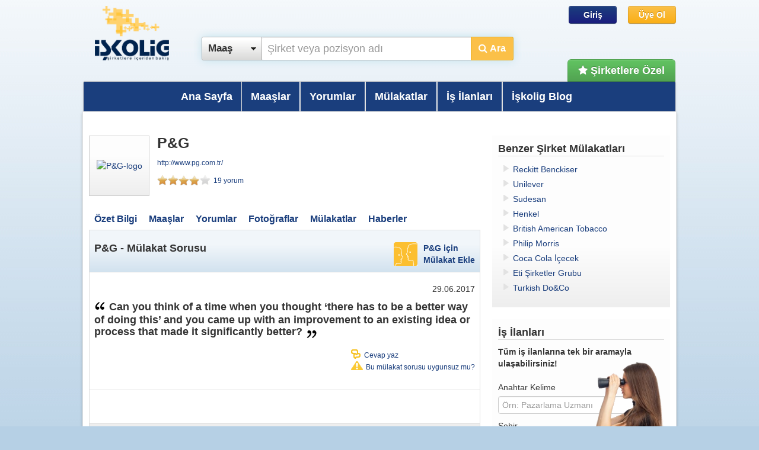

--- FILE ---
content_type: text/html; charset=utf-8
request_url: https://iskolig.com/mulakat/pg-mulakat-sorusu-16640
body_size: 9527
content:




<!DOCTYPE html PUBLIC "-//W3C//DTD XHTML 1.0 Transitional//EN"
        "http://www.w3.org/TR/xhtml1/DTD/xhtml1-transitional.dtd">
<html xmlns="http://www.w3.org/1999/xhtml">
<head>
    
<script src="//cdn.optimizely.com/js/277881798.js"></script>

    <title>
    P&amp;G Mülakat Sorusu
 | İşkolig </title>
    <meta http-equiv="Content-Type" content="text/html; charset=UTF-8"/>
    <meta name="description" content="
    Can you think of a time when you thought ‘there has to be a better way of doing this’ and you came up with an improvement to an existing idea or process that...
"/>
    <meta name="keywords" content="
    P&amp;G mülakat,P&amp;G iş görüşmesi,P&amp;G mülakatları,
    P&amp;G mülakat soruları,P&amp;G mülakat adımları,P&amp;G mülakat aşamaları
"/>

    <script src="//ajax.googleapis.com/ajax/libs/jquery/1.9.1/jquery.min.js"></script>
    <script src="//ajax.googleapis.com/ajax/libs/jqueryui/1.8.23/jquery-ui.min.js"></script>

    <link rel="stylesheet" href="/static/bootstrap/css/bootstrap.css" type="text/css" media="all"/>
    <!--
    <link rel="stylesheet" href="/static/bootstrap/css/bootstrap-responsive.css">
    -->
    <link href="/static/igbase/css/ig_core.css" rel="stylesheet">
    <!--[if gt IE 7 ]>
        <link rel="stylesheet" href="/static/igbase/css/ig_core_ie_fix.css" type="text/css" media="all"/>
    <![endif]-->

    <script type="text/javascript" src="/static/bootstrap/js/bootstrap.js"></script>
    <script type="text/javascript" src="/static/igbase/js/ig_core.js"></script>
    <script type="text/javascript" src="/static/external/raty/jquery.raty.js"></script>

    
        <script type="text/javascript">
    var _gaq = _gaq || [];
    _gaq.push(['_setAccount', 'UA-26033095-1']);
    _gaq.push(['_trackPageview']);

    (function() {
        var ga = document.createElement('script');
        ga.type = 'text/javascript';
        ga.async = true;
        ga.src = ('https:' == document.location.protocol ? 'https://ssl' : 'http://www') + '.google-analytics.com/ga.js';
        var s = document.getElementsByTagName('script')[0];
        s.parentNode.insertBefore(ga, s);
    })();
</script>
        <script async='async' src='https://www.googletagservices.com/tag/js/gpt.js'></script>
<script>
  var googletag = googletag || {};
  googletag.cmd = googletag.cmd || [];
</script>

<script>
  googletag.cmd.push(function() {
    googletag.defineSlot('/21155722/Iskolig_300x250', [300, 250], 'div-gpt-ad-1530185969625-0').addService(googletag.pubads());
    googletag.pubads().enableSingleRequest();
    googletag.pubads().collapseEmptyDivs(); 
    googletag.enableServices();
    
    
  });

  googletag.cmd.push(function() {
    googletag.defineSlot('/21155722/Iskolig_728x90', [728, 90], 'div-gpt-ad-1530185898743-0').addService(googletag.pubads());
    googletag.pubads().enableSingleRequest();
    googletag.pubads().collapseEmptyDivs(); 
    googletag.enableServices();
    
  });

 

</script>

        <!-- Yandex.Metrika counter -->
<script type="text/javascript">
(function (d, w, c) {
    (w[c] = w[c] || []).push(function() {
        try {
            w.yaCounter24678599 = new Ya.Metrika({id:24678599,
                    webvisor:true,
                    clickmap:true,
                    trackLinks:true,
                    accurateTrackBounce:true});
        } catch(e) { }
    });

    var n = d.getElementsByTagName("script")[0],
        s = d.createElement("script"),
        f = function () { n.parentNode.insertBefore(s, n); };
    s.type = "text/javascript";
    s.async = true;
    s.src = (d.location.protocol == "https:" ? "https:" : "http:") + "//mc.yandex.ru/metrika/watch.js";

    if (w.opera == "[object Opera]") {
        d.addEventListener("DOMContentLoaded", f, false);
    } else { f(); }
})(document, window, "yandex_metrika_callbacks");
</script>
<noscript><div><img src="//mc.yandex.ru/watch/24678599" style="position:absolute; left:-9999px;" alt="" /></div></noscript>
<!-- /Yandex.Metrika counter -->
        <meta property="og:title" content="Şirketlere içeriden bakış"/>
<meta property="og:type" content="website"/>
<meta property="og:url" content="http://www.iskolig.com"/>
<meta property="og:image" content="http://www.iskolig.com/static/images/iskolig_icon.png"/>
<meta property="og:site_name" content="İşkolig"/>
        <meta property="fb:admins" content="100002484216384"/>
        <script type="text/javascript">
  var uvOptions = {};
  (function() {
    var uv = document.createElement('script'); uv.type = 'text/javascript'; uv.async = true;
    uv.src = ('https:' == document.location.protocol ? 'https://' : 'http://') + 'widget.uservoice.com/cgO5V8goml6M8neMgyyEg.js';
    var s = document.getElementsByTagName('script')[0]; s.parentNode.insertBefore(uv, s);
  })();
</script>
    

    
    <link rel="canonical" href="https://iskolig.com/mulakat/pg-mulakat-sorusu-16640" />

</head>
<body class="body-bg">
<div class="container">
    <div id="PageHeader">
        <div class="master-head">
            <div id="Logo" class="span2" style="">
                <a href="/">
                    <img src="/static/images/iskolig_logo_small.png" alt="İşkolig" width="125"
                         title="İşkolig | Şirketelere içeriden bakış"/>
                </a>
            </div>
            <div class="user-buttons pull-right">
                
                    <a rel="nofollow" href="/user/login/?next=/mulakat/pg-mulakat-sorusu-16640" class="btn btn btn-primary top-aciton-button" style="font-weight: bold;">Giriş</a>
                    <a rel="nofollow" href="/user/create_account/" class="btn btn btn-action  top-aciton-button">Üye Ol</a>
                
            </div>
        <div class="clearfix"></div>
            <div class="search-box-container visible-desktop">
            <div class="quick-search span8" style="width:524px;">
                <form id="search_box_form" method="get" action="/maas/arama.htm">
                                <div class="channels span1" style="margin-left: 0;">
                                    <span id="current-s">
                                        <span id="current-search">İş İlanı</span>
                                        <span class="i_16_item i_arrow_black"></span>
                                    </span>
                                    <span class="list" style="display: none;">
                                        <span name="salary">Maaş</span>
                                        <span name="review">Yorum</span>
                                        <span name="interview">Mülakat</span>
                                    </span>
                                </div>
                    <div class="span6 offset1" style="margin-left: 100px;width: 350px;">
                                <input type="text"
                                       onblur="returnText(this, 'mute');"
                                       onfocus="clearText(this, 'mute');"
                                       class="mute ac_input"
                                       id="id-keyword"
                                       maxlength="100"
                                       name="q"
                                       autocomplete="off"
                                        style="float: left;">
                                <input type="hidden" id="id_employer_code" name="employer_code" />
                    </div>
                    <div class="span1" style="margin-left: 0;">
                        <button type="submit" style="font-size:16px;float: right;margin-right: -10px;" class="button large">
                            <i class="icon-search"></i>
                            Ara
                        </button>
                    </div>
                </form>
                <script type="text/javascript">
                    //&lt;![CDATA[
                    var input_keyword   = $("#id-keyword");
                    var form            = $("#search_box_form");
                    var currentSearch  = "";

                    $(document).ready(function() {
                        setSearchType("salary");
                        $("#current-s").mouseover( function () {
                            $(".channels .list").show();
                        });
                        $(".channels .list span").click(setSearchType);

                        form.submit(function() {
                            var default_values = "";
                            currentSearch = $("#current-search").attr("name");
                            switch (currentSearch) {
                                case "job":
                                    default_values = "Şirket veya pozisyon adı";
                                    if ( default_values.search(escapeRegExp(input_keyword.val()))!= -1 )
                                        input_keyword.val("");
                                    break;
                                case "salary":
                                    default_values = "Şirket veya pozisyon adı";
                                    if ( default_values.search(escapeRegExp(input_keyword.val()))!= -1 )
                                        input_keyword.val("");
                                    break;
                                case "review":
                                    default_values = "Şirket adı";
                                    if ( default_values.search(escapeRegExp(input_keyword.val()))!= -1 )
                                        input_keyword.val("");
                                    break;
                                case "interview":
                                    default_values = "Şirket adı";
                                    if ( default_values.search(escapeRegExp(input_keyword.val()))!= -1 )
                                        input_keyword.val("");
                                    break;
                            }
                        });
                        $(".channels").mouseleave(function() {
                            $(".channels .list").hide();
                        });
                        IG.set_type_ahead("id-keyword","id_employer_code","/isveren/get_json_employer_list/");
                    });

                    function setSearchType(item) {
                        var currentSearch = item;
                        if($(item).length){
                            var element= $(this);
                            currentSearch =element.attr("name");
                        }
                        //input_keyword.unbind();

                        $(".channels .list").hide();
                        input_keyword.addClass("mute");

                        new_val = input_keyword.val();

                        var salaryDefaultText = "Şirket veya pozisyon adı";
                        var reviewDefaultText = "Şirket adı";

                        switch (currentSearch) {
                            case "job":
                                $("#current-search").text("İş İlanı");
                                $("#current-search").attr("name","job");
                                form.attr("action","/is-ilani/arama");
                                input_keyword.attr("defaultValue",salaryDefaultText);
                                if(new_val != "" && new_val != salaryDefaultText && new_val != reviewDefaultText ){
                                    input_keyword.val(new_val);
                                }else{
                                    input_keyword.val(salaryDefaultText);
                                }

                                currentSearch = "job";
                                break;
                            case "salary":
                                $("#current-search").text("Maaş");
                                $("#current-search").attr("name","salary");
                                form.attr("action","/maas/arama.htm");
                                input_keyword.attr("defaultValue","Şirket veya pozisyon adı");
                                if(new_val != "" && new_val != salaryDefaultText && new_val != reviewDefaultText ){
                                    input_keyword.val(new_val);
                                }else{
                                    input_keyword.val(salaryDefaultText);
                                }

                                currentSearch = "salary";
                                break;
                            case "review":
                                $("#current-search").text("Yorum");
                                $("#current-search").attr("name","review");
                                form.attr("action","/review/search/");
                                input_keyword.attr("defaultValue",reviewDefaultText);
                                if(new_val != "" && new_val != salaryDefaultText && new_val != reviewDefaultText ){
                                    input_keyword.val(new_val);
                                }else{
                                    input_keyword.val(reviewDefaultText);
                                }

                                currentSearch = "review";
                                break;
                            case "interview":
                                $("#current-search").text("Mülakat");
                                $("#current-search").attr("name","interview");
                                form.attr("action","/interview/search/");
                                input_keyword.attr("defaultValue",reviewDefaultText);
                                if(new_val != "" && new_val != salaryDefaultText && new_val != reviewDefaultText ){
                                    input_keyword.val(new_val);
                                }else{
                                    input_keyword.val(reviewDefaultText);
                                }

                                currentSearch = "interview";
                                break;
                        }
                    }

                    function clearText(element, className, text){
                        if (typeof(text) == 'undefined') {
                            var dtext = $(element).attr("defaultValue");
                        }
                        if ($(element).val() == dtext) {
                            $(element).removeClass(className);
                            $(element).val("");
                        }
                    }

                    function returnText(element, className, text){
                        if (typeof(text) == 'undefined') {
                            var dtext = $(element).attr("defaultValue");
                        }
                        if ( $(element).val() == "" ) {
                            $(element).val(dtext);
                            $(element).addClass(className);
                        }
                    }
                    // escape any RegExp
                    function escapeRegExp(str) {
                        return str.replace(/[\-\[\]\/\{\}\(\)\*\+\?\.\\\^\$\&\#\|\;\']/g, "\\$&");
                    }
                    //]]&gt;
                </script>
            </div>
            </div>
        </div>
    </div>
    <div class="clearfix">

    </div>
    
        
                <div class="pull-right" style="margin-top: -17px;">
                    <a href="/isveren/sirketlere_ozel/" class="btn btn-large btn-success" style="margin-right: 1px;border-radius: 6px 6px 0 0;padding: 8px 17px;font-weight: bold;">
                    <i class="icon-star"></i>
                        Şirketlere Özel</a>
                </div>
        
    
    <div class="navbar center header-menu">
        <div class="navbar-inner">
            <ul class="nav" style="display: inline-block;float: none;">
                <li>
                    <a id="HomePage" href="/">
                        Ana Sayfa
                    </a>
                </li>
                <li class="divider-vertical">
                    <a id="Salary" href="/maas/tum-maaslar">
                        Maaşlar
                    </a>
                </li>
                <li class="divider-vertical">
                    <a id="Review" href="/yorum/tum-calisan-yorumlari-ve-puanlari">
                        Yorumlar
                    </a>
                </li>
                <li class="divider-vertical">
                    <a id="Interview" href="/mulakat/tum-mulakat-sorulari-ve-deneyimleri">
                        Mülakatlar
                    </a>
                </li>
                <li class="divider-vertical">
                    <a id="Jobs" href="https://www.kariyer.net/is-ilanlari" target="_blank">
                        İş İlanları
                    </a>
                </li>
                <li class="last-divider-vertical">
                    <a id="Blog" href="/iskolog/posts/">
                        İşkolig Blog
                    </a>
                </li>
            </ul>
        </div>
    </div>
</div>

<div class="container white-rad7">
    
     
<!-- /21155722/Iskolig_728x90 -->

<div class="row">
    <div class="span12" style="text-align: center;">
        <div id='div-gpt-ad-1530185898743-0' style='height:90px; width:728px; margin-left:120px'>
            <script>
                googletag.cmd.push(function () { googletag.display('div-gpt-ad-1530185898743-0'); });
            </script>
        </div>
    </div>
</div>

    <div class="main_col">
        <div class="row">
            <div class="span8">
                





    <div class="span2 pull-left" style="margin-left: 0;">
        <table>
            <tr>
                <td class="logo-field">
                    <a href="" title="P&amp;G maaşları, iş ilanları, mülakatları, yorumları">
                        <div class="large-logo-box">
                            <table>
                                <tr>
                                    <td>
                                        
                                            <img class="logo" title="P&amp;G maaşları, iş ilanları, mülakatları, yorumları"
                                                 alt="P&amp;G-logo"  src="https://iskolig-devel-assets.s3.amazonaws.com/media/employer/logos/pg-logo-10050000020.png.90x90_q85.jpg"
                                                 width="" height=""
                                                 itemprop="logo">
                                    </td>
                                </tr>
                            </table>
                        </div>
                    </a>
                </td>
            </tr>
        </table>
    </div>
    <div class="span4 company-overview" style="margin-left: -35px;">
        <h2 class="name-header" itemprop="name">
            P&amp;G
        </h2>
        <div style="margin-bottom: 10px;">
                <a href="http://www.pg.com.tr/" class="website" rel="nofollow" target="_blank"  itemprop="url">
                    <small>
                        http://www.pg.com.tr/
                    </small>
                </a>
        </div>
        
            <div  itemprop="aggregateRating" itemscope itemtype="http://schema.org/AggregateRating">
                <div class="rating-wrapper pull-left">
                    <div class="base print-hide">
                        <div class="average" style="width:78.0%" itemprop="ratingValue" >
                            3,9
                        </div>
                    </div>
                </div>
                <div class="pull-left" style="margin-left: 5px;font-size: 12px">
                    <a href="/yorum/pg-calisan-yorumlari-10050000020" title="P&amp;G ">
                        19 yorum
                        <meta itemprop="reviewCount" content="19">
                    </a>
                </div>
            </div>
        
    </div>
    <div class="span2">
         
    </div>
<div class="clearfix"></div>
            </div>
        </div>
        <div class="row" style="margin-bottom: 0;">
            <div class="span8">
                

<ul class="nav nav-tabs overview-header">
    <li id="overview-header-summary">
        <a href="/sirket/pg-hakkinda-genel-bilgi-10050000020" title="P&amp;G maaşları, iş ilanları, mülakatları, yorumları"> Özet Bilgi </a>
    </li>
    <li id="overview-header-salary">
        <a href="/maas/pg-maaslari-10050000020" title="P&amp;G maaşları ve yan hakları"> Maaşlar </a>
    </li>
    <li id="overview-header-review">
        <a href="/yorum/pg-calisan-yorumlari-10050000020" title="P&amp;G çalışma ortamı ve çalışan yorumları"> Yorumlar </a>
    </li>
    <li id="overview-header-photo">
        <a href="/ofisfotograflari/pg-calisma-ortami-ve-ofis-fotograflari-10050000020"  title="P&amp;G ofis fotoğrafları"> Fotoğraflar </a>
    </li>
    <li id="overview-header-interview">
        <a href="/mulakat/pg-mulakatlari-ve-mulakat-sorulari-10050000020" title="P&amp;G mülakatları ve mülakat soruları"> Mülakatlar </a>
    </li>
    <li id="overview-header-news">
        <a href="/sirket/pg-haberleri-10050000020"  title="P&amp;G haberleri"> Haberler </a>
    </li>
    <!-- original li id="overview-header-job">
        <a href="/is-ilani/pg-is-ilanlari-10050000020" title="P&amp;G iş ilanları"> İş İlanları</a>
    </li-->
</ul>

                <table class="table table-spot-box overview-info-table">
                    <tr>
                        <td>
                            <h4 class="span4" style="margin:0;">
                                        P&amp;G -
                                        
                                        Mülakat Sorusu
                            </h4>
                            <div class="pull-right span3 text-right">
                                <a title="P&amp;G için mülakat ekleyin" href="/mulakat/ekle/sirket-bilgileri/" rel="nofollow">
                                    <img alt="Mülakat ekle" src="/static/images/post_interview_icon.png" width="40">
                                </a>
                                <div class="pull-right text-left" style="margin-left: 10px;">
                                    <a title="P&amp;G için mülakat ekleyin" href="/mulakat/ekle/sirket-bilgileri/" rel="nofollow" ><strong>P&amp;G için <br/>
                                        Mülakat Ekle</strong>
                                    </a>
                                </div>
                            </div>
                            <div class="clearfix"></div>
                        </td>
                    </tr>
                </table>
            </div>
        </div>
        <div class="row">
            <div class="span8">
                <table class="table table-spot-box review-overview-box interview-overview-box">
                    <tr>
                        <td>
                            <div class="row">
                                <div class="interview-list-item">
                                    <div class="pull-right">29.06.2017</div>
                                    <div class="clearfix"></div>
                                    <h4 class="mr-bottom-20">
                                        <img src="/static/images/upquote.png" width="20" height="16" style="margin-bottom:5px;"/>
												<span>
                                        Can you think of a time when you thought ‘there has to be a better way of doing this’ and you came up with an improvement to an existing idea or process that made it significantly better?
												</span>
                                        <img src="/static/images/downquote.png" width="20" height="16" style="margin-bottom:-5px;"/>
                                    </h4>
                                            <div class="pull-right" style="font-size: 12px;">

                                                    <img src="/static/images/cevapyaz.png" width="17" height="16" style="float: left;" />
                                                    <div style="margin-left: 5px;" class="pull-left text-left">
                                                        <a href="#" id="questionAnswerButton" data-toggle="popover" title="" data-original-title="Üyelere Özel">Cevap yaz</a>
                                                    </div>

                                                <br/>
                                                <img src="/static/images/yellowwarning.png" width="20" height="16" style="float: left;"  />
                                                <div style="margin-left: 5px;" class="pull-left text-left">
                                                    <a href="#" onclick="IG.postComplaint('InterviewQuestion',16640);return false;" > Bu mülakat sorusu uygunsuz mu?</a>
                                                </div>
                                            </div>
                                </div>
                            </div>
                        </td>
                    </tr>

                    <tr>
                        <td>

                <div class="row">
                    <div class="span6">
                        <table class="table">

                    
                    

                    
                        <tr id="questionAnswerForm" style="display:none;">
                    
                    <td>
                           <h4 class="mr-top-20" style="border-bottom: 1px solid #DDDDDD;">
                            Yeni Cevap Yaz
                        </h4>
                        <form method="post" action="/mulakat/pg-mulakat-sorusu-16640">
                            <input type='hidden' name='csrfmiddlewaretoken' value='keHVF1IXBHquLw1rthz21Q0xVCs8YTtZ' />
                            <p> <textarea class="span6" cols="40" id="id_answer" name="answer" rows="10">
</textarea></p>
                            <input type="submit" value="Gönder" />
                        </form>
                    </td>
                    </tr>
                        </table>

                    </div>
                </div>
                        </td>
                    </tr>
                </table>
                <div class="small-spot-box-footer">
                    <div class="footer-with-icon">
    <i class="pull-left icon-info-sign icon-2x"></i>
    <div class="pull-left disclaimer">
        Şirket çalışanları tarafından anonim olarak paylaşılmıştır.
    </div>
</div>
                    <div class="pull-right">
                        <a href="/mulakat/pg-mulakatlari-ve-mulakat-sorulari-10050000020">
                            <strong> Diğer P&amp;G Mülakatları </strong>
                        </a>
                    </div>
                    <div class="clearfix"></div>
                </div>
            </div>
        </div>
    </div>
    <div class="side-bar">
        
            

<!-- /21155722/Iskolig_300x250 -->
<div id='div-gpt-ad-1530185969625-0'>
    <script>
    googletag.cmd.push(function() { googletag.display('div-gpt-ad-1530185969625-0'); });
    </script>
</div>
    

            


<div class="side-box">
    <h2 class="section">
        Benzer Şirket Mülakatları
    </h2>
    <div>
    <ul class="simple_list">
        
            <li>
                <a href="/mulakat/reckitt-benckiser-mulakatlari-ve-mulakat-sorulari-10050000040" title="Reckitt Benckiser  mülakatları ve mülakat soruları">
                    Reckitt Benckiser
                </a>
            </li>
        
            <li>
                <a href="/mulakat/unilever-mulakatlari-ve-mulakat-sorulari-10050000030" title="Unilever  mülakatları ve mülakat soruları">
                    Unilever
                </a>
            </li>
        
            <li>
                <a href="/mulakat/sudesan-mulakatlari-ve-mulakat-sorulari-10050000050" title="Sudesan  mülakatları ve mülakat soruları">
                    Sudesan
                </a>
            </li>
        
            <li>
                <a href="/mulakat/henkel-mulakatlari-ve-mulakat-sorulari-10050000010" title="Henkel  mülakatları ve mülakat soruları">
                    Henkel
                </a>
            </li>
        
            <li>
                <a href="/mulakat/british-american-tobacco-mulakatlari-ve-mulakat-sorulari-25090000010" title="British American Tobacco  mülakatları ve mülakat soruları">
                    British American Tobacco
                </a>
            </li>
        
            <li>
                <a href="/mulakat/philip-morris-mulakatlari-ve-mulakat-sorulari-25090000030" title="Philip Morris  mülakatları ve mülakat soruları">
                    Philip Morris
                </a>
            </li>
        
            <li>
                <a href="/mulakat/coca-cola-icecek-mulakatlari-ve-mulakat-sorulari-10020200010" title="Coca Cola İçecek  mülakatları ve mülakat soruları">
                    Coca Cola İçecek
                </a>
            </li>
        
            <li>
                <a href="/mulakat/eti-sirketler-grubu-mulakatlari-ve-mulakat-sorulari-10010100010" title="Eti Şirketler Grubu  mülakatları ve mülakat soruları">
                    Eti Şirketler Grubu
                </a>
            </li>
        
            <li>
                <a href="/mulakat/turkish-doco-mulakatlari-ve-mulakat-sorulari-10010200000" title="Turkish Do&amp;Co  mülakatları ve mülakat soruları">
                    Turkish Do&amp;Co
                </a>
            </li>
        
    </ul>
    </div>
</div>
            





<!-- original form id="jobSearchForm" action="/is-ilani/search/?view=1" method="GET"-->
<form id="jobSearchForm" action="javascript:window.open('https://www.kariyer.net/is-ilanlari/#kw='+$('#kw').val()+'&ct='+$('#ct').val(),'kariyer.net')" method="GET" >
<input type="hidden" name="iskolig" value="1">
    <div class="side-box">
        <h2 class="section">
            İş İlanları
        </h2>
        <h3 class="middle-size" style="line-height: 20px;margin-bottom: 20px;">
            Tüm iş ilanlarına tek bir aramayla ulaşabilirsiniz!
        </h3>
        <div class="clearfix"></div>
        <div>
            <label>Anahtar Kelime</label>
            <div class="input-append">
		<!-- original input id="id_keywd" name="keywd" class="span3" type="text" placeholder="Ön: Pazarlama Uzman1" -->
                <input id="kw" name="kw" class="span3" type="text" placeholder="Örn: Pazarlama Uzmanı" >
            </div>
                   <label>Şehir</label>
            <div class="input-append">
                <select name="ct" id="ct" class="span3">
                    <option value="">Seçiniz...</option>
                    <option value="c6">Ankara</option>
                    <option value="c82">İstanbul(Asya)</option>
                    <option value="c34">İstanbul(Avr.)</option>
                    <option value="c35">İzmir</option>
                    <option value="c1">Adana</option>
                    <option value="c2">Adıyaman</option>
                    <option value="c3">Afyon</option>
                    <option value="c4">Ağrı</option>
                    <option value="c68">Aksaray</option>
                    <option value="c5">Amasya</option>
                    <option value="c7">Antalya</option>
                    <option value="c75">Ardahan</option>
                    <option value="c8">Artvin</option>
                    <option value="c9">Aydın</option>
                    <option value="c10">Balıkesir</option>
                    <option value="c74">Bartın</option>
                    <option value="c72">Batman</option>
                    <option value="c69">Bayburt</option>
                    <option value="c11">Bilecik</option>
                    <option value="c12">Bingöl</option>
                    <option value="c13">Bitlis</option>
                    <option value="c14">Bolu</option>
                    <option value="c15">Burdur</option>
                    <option value="c16">Bursa</option>
                    <option value="c17">Çanakkale</option>
                    <option value="c18">Çankırı</option>
                    <option value="c19">Çorum</option>
                    <option value="c20">Denizli</option>
                    <option value="c21">Diyarbakır</option>
                    <option value="c81">Düzce</option>
                    <option value="c22">Edirne</option>
                    <option value="c23">Elazığ</option>
                    <option value="c24">Erzincan</option>
                    <option value="c25">Erzurum</option>
                    <option value="c26">Eskişehir</option>
                    <option value="c27">Gaziantep</option>
                    <option value="c28">Giresun</option>
                    <option value="c87">Girne</option>
                    <option value="c29">Gümüşhane</option>
                    <option value="c30">Hakkari</option>
                    <option value="c31">Hatay</option>
                    <option value="c76">Iğdır</option>
                    <option value="c32">Isparta</option>
                    <option value="c46">Kahramanmaraş</option>
                    <option value="c78">Karabük</option>
                    <option value="c70">Karaman</option>
                    <option value="c36">Kars</option>
                    <option value="c37">Kastamonu</option>
                    <option value="c38">Kayseri</option>
                    <option value="c71">Kırıkkale</option>
                    <option value="c39">Kırklareli</option>
                    <option value="c40">Kırşehir</option>
                    <option value="c79">Kilis</option>
                   <option value="c41">Kocaeli</option>
                    <option value="c42">Konya</option>
                    <option value="c43">Kütahya</option>
                    <option value="c44">Malatya</option>
                    <option value="c45">Manisa</option>
                    <option value="c47">Mardin</option>
                    <option value="c33">Mersin</option>
                    <option value="c48">Muğla</option>
                    <option value="c49">Muş</option>
                    <option value="c50">Nevşehir</option>
                    <option value="c51">Niğde</option>
                    <option value="c52">Ordu</option>
                    <option value="c80">Osmaniye</option>
                    <option value="c53">Rize</option>
                    <option value="c54">Sakarya</option>
                    <option value="c55">Samsun</option>
                    <option value="c56">Siirt</option>
                    <option value="c57">Sinop</option>
                    <option value="c58">Sivas</option>
                    <option value="c63">Şanlıurfa</option>
                    <option value="c73">Şırnak</option>
                    <option value="c59">Tekirdağ</option>
                    <option value="c60">Tokat</option>
                    <option value="c61">Trabzon</option>
                    <option value="c62">Tunceli</option>
                    <option value="c64">Uşak</option>
                    <option value="c65">Van</option>
                    <option value="c77">Yalova</option>
                    <option value="c66">Yozgat</option>
                    <option value="c67">Zonguldak</option>

                </select>
            </div>

	    
		    <!-- original label>Şehir</label>
            <div class="input-append">
                <input type="text" id="id_city" name="city" placeholder="Örn: İstanbul" class="span3">
            </div-->
            <button class="btn btn-action pull-right " type="submit">Ara</button>
            <div class="clearfix"></div>
        </div>

        <img id="job_search_image" src="/static/images/job_search_image.png" alt="İş Ara" />
    </div>
</form>

            


<div class="side-box">
    <h2 class="section">
        Yöneticilere Özel
    </h2>
    <h3 class="middle-size">
        İşveren Markanızı Yönetebilirsiniz!
    </h3>
    <div class="pull-right">
        <img src="/static/images/isveren_markasi_icon.jpg" class="shine-brand-image" alt="İşveren Markanızı Yönetin" />
    </div>
    <div>
        <ul style="margin-left: 10px;font-size: 120%;">
            <li class="mr-bottom-10">
                Mevcut ve potansiyel adaylara markanızı en iyi şekilde tanıtın!
            </li>
            <li class="mr-bottom-10">
                İş arayanların dikaktini ilk siz çekin!
            </li>
            <li>
                Sektörel raporlarımızla şirketiniz geleceği için doğru adımları atın!
            </li>
        </ul>

    </div>
    <div class="clearfix"></div>
    <a href="/isveren/sirketlere_ozel/" class="btn btn-action pull-right">
        Detaylı Bilgi
    </a>
    <div class="clearfix"></div>
</div>
        
    </div>

    <div id="complaintModal" class="modal hide fade" tabindex="-1" role="dialog" aria-hidden="true">
    <div class="modal-header">
        <button type="button" class="close" data-dismiss="modal" aria-hidden="true">×</button>
        <h3 id="complaintModalHeader"></h3>
    </div>
    <div class="modal-body">
        <p>Lütfen içerik hakkındaki problemi bildiriniz.</p>
        <textarea id="complaintModalTextarea" style="width:90%;"></textarea>
    </div>
    <div class="modal-footer">
        <button class="btn" data-dismiss="modal" aria-hidden="true">İptal</button>
        <button class="btn btn-primary" id="complaintModalSubmit">Gönder</button>
    </div>
</div>

<div id="complaintResult" class="modal hide fade" tabindex="-1" role="dialog" aria-hidden="true">
    <div class="modal-header">
        <button type="button" class="close" data-dismiss="modal" aria-hidden="true">×</button>
        <h3>Geribildirim Sonucu</h3>
    </div>
    <div class="modal-body">
        <div id="complaintResultText">Yükleniyor...</div>
    </div>
    <div class="modal-footer">
        <button class="btn btn-primary" data-dismiss="modal">Kapat</button>
    </div>
</div>
    <script type="text/javascript">
        $(document).ready(function(){
            
                $("#questionAnswerButton").popover({
                    html : true,
                    trigger : 'click',
                    content:"Cevap yazabilmek için lütfen <a href='/user/create_account/'>Üye Olun</a> veya <a href='/user/login/?next=/mulakat/pg-mulakat-sorusu-16640'>Giriş</a> yapın",
                });
            

            $("#overview-header-interview").addClass("active");
        });
    </script>

</div>

<div class="footer">
    <div class="container">
        <div class="row">
            <div class="span6" style="border-right: 1px dotted #CCCCCC;margin-right: -5px;">
                <h2>
                    İşkolig Hakkında
                </h2>
                <p>
                    İşkolig, çalışanların şirketler ve işler hakkında kimlik belirtmeden – anonim olarak – bilgi
                    paylaşabildiği ve bilgi alabildiği, şirketlere içeriden bakış sağlayan ücretsiz bir kariyer topluluğudur.
                </p>
            </div>
            <div class="span2" style="border-right: 1px dotted #CCCCCC;">
               <a href="/main/about_us/">Hakkımızda</a>
					<br/>
                    <a href="/isveren/sirketlere_ozel/">İşveren Markası</a>
					<br/>
					<a href="/main/learn_about_us/">Yardım</a>
					<br/>
					<a href="/main/contact/">İletişim</a>
            </div>
            <div class="span2" style="border-right: 1px dotted #CCCCCC;">

					<a href="/main/community_rules/"> Topluluk Kuralları</a>
					<br/>
					<a href="/main/faq/"> SSS</a>
					<br/>
					<a href="/main/terms_of_use/">Kullanım Koşulları</a>
					<br/>
					<a href="/main/privacy_policy/"> Gizlilik Politikası</a>
            </div>
            <div class="span2" style="border-right: 1px dotted #CCCCCC;">
                <h4>
                    Bizi Takip Edin
                </h4>
                <p>
                    <a href="https://www.facebook.com/iskolig" class="mr-right-10" rel="nofollow">
                        <i class="icon-facebook-sign icon-3x"></i></a>
                    <a href="https://twitter.com/iskolig" class="mr-right-10" rel="nofollow">
                        <i class="icon-twitter-sign icon-3x"></i></a>
                    <a href="http://www.linkedin.com/company/2706625" class="mr-right-10" rel="nofollow">
                        <i class="icon-linkedin-sign icon-3x"></i></a>
                </p>
            </div>
        </div>
        <div class="row">
            <div class="span12 text-center">
					Bu sitenin kullanımında ticari anlaşmazlıklara sebebiyet vermemek için öncelikle kullanım koşullarını kabul etmelisiniz. Siteyi kullanmaya devam ederek bu koşulları kabul etmiş sayılacaksınız.
					<br>
					 Copyright © işkolig.com 2014
            </div>
        </div>
    </div>
</div>
<!-- Modal -->
  <div class="modal fade" id="myModal" role="dialog" data-backdrop="static" 
            data-bs-keyboard="false" 
            tabindex="-1"
            aria-hidden="true">
    <div class="modal-dialog">
    
      <!-- Modal content-->
      <div class="modal-content" style="text-align:center;margin-top:20px"> 
          <button  style="margin-right:5px;;margin-top:-15px;color:#000000;opacity:1;font-size:24px;" type="button" class="close" data-dismiss="modal">&times;</button>
        <div class="modal-body">
          <p style="text-align: center;font-weight: 700;font-size: 16px;">Kariyerinle ilgili güncel bilgileri öğrenmek ister misin?</p>
		  <p>İşkolig’e ait maaş bilgilerinin güncel hallerini Kariyer.net’te bulabilirsin. Ayrıca binlerce iş ilanını, mülakat bilgilerini ve pozisyonu da keşfedebilirsin!</p>
        <br/>  <br/>
		<p style="font-weight:700">Kariyer.net ile devam et</p>
		<p><span ><a style="margin-right:15px;font-weight: 700;color:#8316B5" href="https://www.kariyer.net/is-ilanlari">İş İlanları</a></span><span ><a style="margin-right:15px;font-weight: 700;color:#8316B5" href="https://www.kariyer.net/maaslar" >Maaşlar</a></span><span><a style="margin-right:15px;font-weight: 700;color:#8316B5" href="https://www.kariyer.net/pozisyonlar" >Pozisyonlar</a></span><p>
		<hr>
		<p style="font-weight:700">İşkolig ile devam et</p>
		<p><span><a style="margin-right:15px;font-weight: 700;color:#8316B5" href="#" type="button" data-dismiss="modal">İşkolig</a></span><p>
		</div>        
      </div>      
    </div>
  </div>
  <script type="text/javascript">
if(window.location.href.match(/yorum/)!= null || window.location.href.match(/mulakat/)!= null)
{

}
else
{
$(window).on('load', function() {
        $('#myModal').modal('show');
    });
}
   
</script>
<script defer src="https://static.cloudflareinsights.com/beacon.min.js/vcd15cbe7772f49c399c6a5babf22c1241717689176015" integrity="sha512-ZpsOmlRQV6y907TI0dKBHq9Md29nnaEIPlkf84rnaERnq6zvWvPUqr2ft8M1aS28oN72PdrCzSjY4U6VaAw1EQ==" data-cf-beacon='{"version":"2024.11.0","token":"4c0529d542104204a52ddffd6d279670","r":1,"server_timing":{"name":{"cfCacheStatus":true,"cfEdge":true,"cfExtPri":true,"cfL4":true,"cfOrigin":true,"cfSpeedBrain":true},"location_startswith":null}}' crossorigin="anonymous"></script>
</body>
</html>

--- FILE ---
content_type: text/html; charset=utf-8
request_url: https://www.google.com/recaptcha/api2/aframe
body_size: 270
content:
<!DOCTYPE HTML><html><head><meta http-equiv="content-type" content="text/html; charset=UTF-8"></head><body><script nonce="D_ilEfNtQzd7UF0qHNb_jA">/** Anti-fraud and anti-abuse applications only. See google.com/recaptcha */ try{var clients={'sodar':'https://pagead2.googlesyndication.com/pagead/sodar?'};window.addEventListener("message",function(a){try{if(a.source===window.parent){var b=JSON.parse(a.data);var c=clients[b['id']];if(c){var d=document.createElement('img');d.src=c+b['params']+'&rc='+(localStorage.getItem("rc::a")?sessionStorage.getItem("rc::b"):"");window.document.body.appendChild(d);sessionStorage.setItem("rc::e",parseInt(sessionStorage.getItem("rc::e")||0)+1);localStorage.setItem("rc::h",'1763927995276');}}}catch(b){}});window.parent.postMessage("_grecaptcha_ready", "*");}catch(b){}</script></body></html>

--- FILE ---
content_type: text/css
request_url: https://iskolig.com/static/igbase/css/ig_core.css
body_size: 8551
content:
h1{
    font-size: 24.5px;
}

h2{
    font-size: 17.5px;
    line-height: 20px;
}
.master-head .user-buttons{
    padding-top: 10px;
}
.big-motto h1{
    margin-top: 20px;
    margin-left: 160px;
    color:#1A317D;
    font-weight: bold;
    line-height: 20px;
    font-style: italic;
}

#Logo{
    margin: 10px 0;
    margin-left: 20px;
    font-family: inherit;
    font-weight: bold;
    color: inherit;
    text-rendering: optimizelegibility;
    line-height: 40px;
}

.white-rad7{
    background: none repeat scroll 0 0 #FFFFFF;
    border: 1px solid #E3E3E3;
    border-radius: 0 0 7px 7px ;
    box-shadow: 0 3px 5px rgba(0, 0, 0, 0.22);
    padding: 8px 0;
    margin-bottom: 40px;
    padding-top: 20px;
}

.main_col{
    width: 660px;
    float:left;
    padding: 0 10px 40px 10px;
}

.side-bar{
    width: 300px;
    padding: 0 10px 40px 10px;
    float:left;
    font-size: 85%;
}

.row{
    margin-bottom: 20px;
}

.body-bg{
    background: #b6d0e5 url("../../bootstrap/back.jpg") repeat-x;
    margin: 0;
}

.side-bar{
    margin-left: 0;
}

.table-spot-box .employer-logo{
    background: none repeat scroll 0 0 transparent;
    border: 1px solid #E9E9E9;
    min-height: 30px;
    padding: 5px;
    width: 90px;
    text-align: center;
}

.table-spot-box .employer-logo img{
    vertical-align: middle;
}

.table-spot-box{
    border-right: 1px solid #DDDDDD;
    border-left: 1px solid #DDDDDD;
    margin-top: -20px;
    padding-top: 10px;
}

.spot-box-header a{
    font-size: 16px;
    font-weight: bold;
}

.table-spot-box .table th, .table td{
    border-top: none;
    border-bottom: 1px solid #DDDDDD;
    vertical-align: middle;
}

.salary-spot-box .salary-spot-box-info{
    padding-right: 5px;
    min-width: 120px;
}

.input-prepend.input-append input, .input-prepend.input-append select,
.input-prepend.input-append .uneditable-input .big-search-box{
    padding: 11px;
}

.site-search-bar{
    padding-top: 10px;
    padding-bottom: 5px;
    text-align: center;
    background: url("../images/diagonal-overlay-4px.png") repeat scroll 0 0,
    linear-gradient(to right, rgba(244, 239, 238, 0) 0, #1A3E7D 0%, rgba(244, 239, 238, 0) 100%) repeat scroll 0 0,
    linear-gradient(to bottom, #1A3E7D 10%, #1A3E7D 10%, #1A3E7D 10%, #1A3E7D 10%) repeat scroll 0 0 transparent;
    background: url("../images/diagonal-overlay-4px.png") ,
    -webkit-linear-gradient(left, rgba(244,239,238,0) 0%,rgba(244,239,238,1) 50%,rgba(244,239,238,0) 100%),
    -webkit-linear-gradient(top, rgba(231,231,231,1) 0%,rgba(224,223,224,1) 50%,rgba(212,212,212,1) 98%,rgba(202,202,202,1) 100%);
}

.navbar{
    margin-bottom: 0;
}

.site-search-bar .hero{
    color:#FFFFFF;
}

.salary-spot-box .logo-field{
    width: 100px;
    padding-left: 8px;
}

.salary-spot-box .salary-value-field{
    width: 70px;
    cursor: default;
    padding-left: 0;
    padding-right: 5px;
}
h4.section {
    border-bottom: 1px solid #DBDBDB;
    margin-bottom: 10px;
    padding-bottom: 2px;
    position: relative;
}

h4.form-sub-block-header {
    margin-bottom: 10px;
    font-weight: normal;
}

.featured-review-box blockquote p{
    font-size: 14px;
}

.interview-question-box blockquote p{
    font-size: 12px;
}


.side-bar{
    font-size: 85%;
}

.table-spot-box{
    margin-bottom: 0;
}

.small-spot-box-footer{
    font-size: 12px;
    border: 1px solid #DDDDDD;
    border-top: none;
    border-radius: 0 0 4px 4px;
    padding: 5px;
    background-color: #EEEEEE;
}
.small-spot-box-header{
    font-size: 14px;
    border: 1px solid #DDDDDD;
    border-bottom: none;
    border-radius: 4px 4px 0px 0px;
    padding: 5px;
    background-color: #EEEEEE;
    margin-bottom: 20px;
    margin-top:20px;
}

h3.salary-value{
    font-size: 18px;
}

h3.salary-value-small{
    font-size: 16px;
    margin-left: -8px;
    margin-right: -8px;
    line-height: 30px;
}

h3.salary-value-small small{
    font-size: 12px;
}

.footer {
    color: #706F6F;
    background: #DDDDDD;
    padding: 17px 0 18px 0;
    border-top: 1px solid #CCCCCC;
}

.footer h3 {
    color: #3C3C3B;
    margin: 0 0 15px;
}

.featured-job-posts-box{

}

.featured-job-posts-box .job-post{
    width: 310px;
    margin-left: 0;
    border-bottom: 1px dotted #CCCCCC;
    padding: 10px 0;
    float:left;
    min-height: 60px;
}

.featured-job-posts-box .job-post .employer-logo{
    margin-right: 10px;
}

.featured-job-posts-box .left{
    margin-right:20px;
}


.w200{
    width: 200px;
}

.w300{
}

.salary-range-box td{
    padding: 0 8px;
}



.salary-range-box  .small-logo-box{
    border: none;
}

.salary-range-box small-logo-box td{
    padding: 0 8px;
}


.salary-range-box thead th{
    border-bottom: 1px solid #DDDDDD;
    font-size: 95%;
    padding-left: 2px;
    padding-right: 0;
    background:-moz-linear-gradient(center bottom , #EEEEEE 0%, #FDFDFD 65%) repeat scroll 0 0 transparent;
    background-image:
        -webkit-gradient(
            linear,
            center bottom,
            center top,
            color-stop(0, #EEEEEE),
            color-stop(0.65, #FDFDFD)
        );
}

.salary-range-box .company-col{
    width: 265px;
    border-right: 1px solid #DDDDDD;
}
.salary-range-box .company-col a{
    font-size: 12px;
}

.salary-range-box th .range-col{
    width: 58px;
    float: left;
}

.salary-range-box th .range-col small{
    font-size: 65%;
    font-weight: normal;
}

.salary-range-box .avg-salary-col{
    width: 60px;
    border-right: 1px solid #DDDDDD;
    text-align: center;
}

.BarChartWrapper {
}

.BarChartWrapper .bar {
    background: yellow repeat-x;
    height: 22px;
    left: 0;
    line-height: 22px;
    position: relative;
    z-index: 0;
}

.BarChartWrapper .bar .lowValue, .BarChartWrapper .bar .highValue {
    position: absolute;
    width: 52px;
}

.BarChartWrapper .bar .lowValue {
    text-align: right;
}

.meanValue {
    background-color: #193A74;
    height: 22px;
    position: absolute;
    top: 0;
    width: 2px;
}

.salary-range-box .salary-range-col{
    padding: 0 0 0 2px;
}

.salary-range-box .salary-range-col .range-col{
    border-right: 1px solid #DDDDDD;
    border-bottom: none;
    float: left;
    width: 58px;
    height: 100%;
    padding: 10px 0;
}

.salary-range-box .salary-range-col .range-last-col{
    border-right: none;
    padding-right: 0;
}

.rp-range-value {
    color: #000000;
    font-size: 9px !important;
    left: 0;
    position: absolute;
}

.rp-g-value {
    background-color: #FBB934;
    height: 22px;
    position: absolute;
    width: 2px;
    margin-top: -5px;
}

.rp-avg-pointer {
    background-color: #1A3F7D;
    height: 22px;
    overflow: hidden;
    position: absolute;
    top: 0;
}

.rp-range-value {
    color: #000000;
    font-size: 9px !important;
    left: 0;
    position: absolute;
}

.company-overview .name-header{
    line-height: 26px;
    margin-top: 0;

}
.company-overview .website{

}

.dl-horizontal{
    margin-top: 0;
}

.company-summary .dl-horizontal dt{
    text-align: left;
    width: 120px;
}
.company-summary .dl-horizontal dd{
    margin-left: 130px;
}

.span7-half{
    width: 640px;
}

.salary-range-box .jobtitle-col{
    width: 245px;
}

.span7-half .salary-range-box{
    margin-top: -10px;
}
.nav-tabs > .active > a, .nav-tabs > .active > a:hover, .nav-tabs > .active > a:focus{

    border-color: #1A3E7D;
    background-color: #1A3E7D;
    color: #FFFFFF;
}

.navbar .nav > .active > a, .navbar .nav > .active > a:hover, .navbar .nav > .active > a:focus{
    background: linear-gradient(to bottom, #FFFFFF, #DDDDDD) repeat scroll 0 0 transparent;
}

.company-summary .summary{
    background-color: #DDDDDD;
}

.search-box-container{
    margin-top: -50px;
    margin-left: 200px;
}

.quick-search {
    border: 1px solid #B1B1B1;
    border-radius: 3px 3px 3px 3px;
    box-shadow: 0 0 15px #C2E2ED;
    height: 38px;
    margin: 0 0 15px;
    position: static;
    text-align: left;
    font-size: 120%;
}

.quick-search table {
    margin: 0;
}

.quick-search table td {
    padding: 0;
    vertical-align: top;
}
.quick-search .channels, .quick-search .countries {
    -moz-border-bottom-colors: none;
    -moz-border-left-colors: none;
    -moz-border-right-colors: none;
    -moz-border-top-colors: none;
    background: linear-gradient(to top, #D9D9D8 0%, #FFFFFF 90%) repeat scroll 0 0 transparent;
    border-image: none;
    border: 0 solid #B1B1B1;
    border-right-width: 1px;
    position: absolute;
}


.quick-search .channels {
    border-radius: 2px 0 0 2px;
    width: 100px;
}


.quick-search #current-s, .quick-search #current-l {
    cursor: pointer;
    display: block;
    font-weight: 700;
    height: 28px;
    line-height: 28px;
    margin: 0 15px 0 0;
    padding: 5px 10px;
    width: 100px;
}
.quick-search .i_16_item {
    left: auto;
    right: 5px;
    top: 11px;
}
.i_16_item {
    background: url("../../images/sprite_all.png") no-repeat scroll 0 0 transparent;
    height: 16px;
    left: 0;
    position: absolute;
    width: 16px;
}
.i_arrow_black {
    background-position: -160px 0;
}

.quick-search .list {
    -moz-border-bottom-colors: none;
    -moz-border-left-colors: none;
    -moz-border-right-colors: none;
    -moz-border-top-colors: none;
    background: none repeat scroll 0 0 #FFFFFF;
    border-image: none;
    border: 1px solid #B1B1B1;
    border-top-color: #EEEEEE;
    position: absolute;
    top: 38px;
    z-index: 9999;
    width: 100%;
}


.quick-search .list span {
    cursor: pointer;
    display: block;
    height: 28px;
    line-height: 28px;
    margin: 0;
    padding: 5px 10px;
    width: 80%;
}

.quick-search .error {
    left: 113px;
    position: absolute;
    top: -20px;
}
span.error, .errorMessage, .errorMessage .errorMessage {
    color: #AA0000 !important;
    display: block;
}


.quick-search input {
    background: none repeat scroll 0 0 #FFFFFF;
    color: #000000;
    border: 0 none;
    height: 18px;
    margin: 0;
    padding: 10px;
    font-size: 110%;
    width: 100%;
}
.mute, .cleartext {
    color: #999999 !important;
}
.mute, .cleartext {
    color: #999999 !important;
}
.quick-search button {
    background-color: #FBC048;
    border: 1px solid #E7B024;
    min-width: 70px;
    color: #FFFFFF;
    cursor: pointer;
    display: inline-block;
    font: bold 12px "helvetica neue",arial,helvetica,freesans,sans-serif;
    outline: medium none;
    border-radius: 0 3px 3px 0;
    height: 40px;
    margin: -1px -1px -1px 0;
    padding: 0 12px;
}

.quick-search .list span:hover {
    background-color: #EDEDED;
}

.center{
    text-align: center;
}

.header-menu {
    border-radius: 3px 3px 0 0;
    margin-top: 20px;
}

.header-menu .navbar-inner{
    border-radius: 3px 3px 0 0;
    border-bottom: none;
    background: none repeat scroll 0 0 #1A3E7D;
}

.header-menu .nav > li > a{
    color:#FFFFFF;
    text-shadow: none;
}

.header-menu .nav{
    display: inline-block;
    float: none;
    padding: 0;
}

.header-menu .nav > li{
    font-weight: bold;
    height: 100%;
    padding-top: 0;
    padding-bottom: 0;
    line-height: 30px;
}

.header-menu .nav > li:hover{
    background:linear-gradient(to bottom, #FFFFFF, #DDDDDD);
    color: #777777;
}

.navbar .nav > li > a:focus, .navbar .nav > li a{
    font-size: 18px;
}

.navbar .nav > li > a:focus, .navbar .nav > li > a:hover{
    color: #777777;
}

.navbar .divider-vertical {
    border-left: 1px solid #DDDDDD;
    border-right: 1px solid #FFFFFF;
    height: 40px;
    margin: 0;
}

.navbar .last-divider-vertical{
    border-left: 1px solid #DDDDDD;
}

.mainSalaryFlipper {
    overflow: hidden;
    position: relative;
    width: 318px;
    min-height: 307px;
}

.mainSalaryFlipper .slidingWindow {
    left: 0;
    top: 0;
    position: absolute;
}

.mainSalaryFlipper .slidingWindow table.qFlipperTable {
    border-collapse: collapse;
    margin: 0;
    padding: 0;
}

.mainSalaryFlipper .slidingWindow table.qFlipperTable td.qFlipperTableTD {
    border: 0 none;
    margin: 0;
    padding: 0;
    vertical-align: top;
    width: 318px;
    min-width: 318px;
}
.small-box .nav-tabs > li{
    width: 322px;
}

.large-flipper {
    overflow: hidden;
    position: relative;
    width: 640px;
    min-height: 140px;
}

.large-flipper .slidingWindow {
    left: 0;
    top: 0;
    position: absolute;
}

.large-flipper .slidingWindow table.large-flipper-table {
    border-collapse: collapse;
    margin: 0;
    padding: 0;
}


.large-flipper .slidingWindow table.large-flipper-table td.large-flipper-table-td {
    border: 0 none;
    margin: 0;
    padding: 0;
    vertical-align: top;
    width: 640px;
    min-width: 640px;
}

.table-spot-box ul.two-col-list li{
    width: 300px;
    float: left;
    list-style-image: url("../../images/arrow_list.png");
    line-height: 25px;
    font-size: 12px;
}

.table-spot-box ul.three-col-list {
    margin-right: 0;
    margin-left: 0;
}

.table-spot-box ul.three-col-list li{
    width: 200px;
    float: left;
    list-style: none;
    margin-right: 10px;
}

.table-spot-box ul.three-col-list-with-arrow li{
    width: 200px;
    float: left;
    list-style-image: url("../../images/arrow_list.png");
    line-height: 25px;
    font-size: 12px;
}

.side-box{
    margin-bottom: 20px;
    padding: 2px 10px 10px;
    background-image: linear-gradient(bottom, #EEEEEE 0%, #FDFDFD 35%);
    background-image: -o-linear-gradient(bottom, #EEEEEE 0%, #FDFDFD 35%);
    background-image: -moz-linear-gradient(bottom, #EEEEEE 0%, #FDFDFD 35%);
    background-image: -webkit-linear-gradient(bottom, #EEEEEE 0%, #FDFDFD 35%);
    background-image: -ms-linear-gradient(bottom, #EEEEEE 0%, #FDFDFD 35%);

    background-image: -webkit-gradient(
        linear,
        left bottom,
        left top,
        color-stop(0, #EEEEEE),
        color-stop(0.35, #FDFDFD)
    );
}

ul.non-style{
    list-style: none;
}

.rating-wrapper {
    height: 18px;
    display: inline-block;
}
.rating-wrapper .base {
    background: url("../../images/ratings2.png") no-repeat scroll 0 0  transparent;
    height: 100%;
    width: 90px;
}
.rating-wrapper .base .average {
    background: url("../../images/ratings2.png") no-repeat scroll 0 -35px transparent;
    text-indent: -10000px;
}

.small-logo-box{
    min-height: 50px;
    min-width: 90px;
    border:1px solid #CCCCCC;
    padding: 0;
}

.small-logo-box table{
    width: 100%;
}

.small-logo-box table td{
    vertical-align: middle;
    height: 50px;
    width: 90px;
    padding: 0;
    text-align: center;
    border-bottom: none;
}

.small-logo-box table td img .logo{
    margin:0;
    padding:5px;
    line-height:100%;
    outline:none;
    text-decoration:none;
}

.side-bar .gross-net-converter input{
    width: 237px;
}

.side-bar .gross-net-converter select{
    width: 280px;
}

.popular-reviews-box .company-name-col{
    width: 90px;
}

.popular-reviews-box th.company-rating-header{
    width: 90px;
}


.popular-reviews-box thead th{
    border-bottom: 1px solid #DDDDDD;
    font-size: 95%;
    padding-left: 2px;
    padding-right: 0;
    background:-moz-linear-gradient(center bottom , #EEEEEE 0%, #FDFDFD 65%) repeat scroll 0 0 transparent;
    background-image:
        -webkit-gradient(
            linear,
            center bottom,
            center top,
            color-stop(0, #EEEEEE),
            color-stop(0.65, #FDFDFD)
        );
}

.popular-reviews-box th{
    text-align: center;
    padding: 10px;
}

.popular-reviews-box .company-rating-col {
    text-align: center;
}

.popular-reviews-box .company-rating-col .rating{
    font-weight: bold;
    font-size: 24px;
}

.popular-reviews-box .company-rating-col small{
    font-size: 16px;
}

.employer-of-week-box .rating{
    font-size: 16px;
    font-weight: bold;
}

.interview-hardest-spot-box thead th{
    font-size: 95%;
    background:-moz-linear-gradient(center bottom , #EEEEEE 0%, #FDFDFD 65%) repeat scroll 0 0 transparent;
    background-image:
        -webkit-gradient(
            linear,
            center bottom,
            center top,
            color-stop(0, #EEEEEE),
            color-stop(0.65, #FDFDFD)
        );
}

.interview-hardest-spot-box td.left-col{
    width: 190px;
}

.interview-hardest-spot-box td.right-col {
    text-align: center;
}

.interview-hardest-spot-box .rating{
    font-weight: bold;
    font-size: 18px;
}

.interview-hardest-spot-box blockquote{
    border-left: none;
    padding-left: 0;
}

.new-interviews-spot-box .last{
    padding-bottom: 4px;
}

.job-base-search-box form{
}

.job-base-search-box td{
    background-image: -moz-linear-gradient(center bottom , #D2E2EF 0%, #F1F6FA 65%);

    background-image:
        -webkit-gradient(
            linear,
            center bottom,
            center top,
            color-stop(0, #D2E2EF),
            color-stop(0.65, #F1F6FA)
        );
}
.job-base-search-box .footer-info small{
    font-size: 80%;
    font-style: italic;
}


.large-logo-box{
    min-height: 100px;
    min-width: 100px;
    border:1px solid #CCCCCC;
    padding: 0;
}

.large-logo-box table{
    width: 100%;
}

.large-logo-box table td{
    vertical-align: middle;
    height: 100px;
    width: 100px;
    padding: 0;
    text-align: center;
    border-bottom: none;
    background-image: -moz-linear-gradient(center bottom , #EEEEEE 0%, #FDFDFD 65%);

    background-image:
        -webkit-gradient(
            linear,
            center bottom,
            center top,
            color-stop(0, #EEEEEE),
            color-stop(0.65, #FDFDFD)
        );
}

.large-logo-box table td img .logo{
    margin:0;
    padding:5px;
    line-height:100%;
    outline:none;
    text-decoration:none;
}

.overview-header .active > a, .overview-header > .active > a:hover, .overview-header > .active > a:focus{
    font-size: 16px;
    font-weight: bold;
    background-color: #F1F6FA;
    border-color: #D2E2EF ;
    border-bottom: #F1F6FA;
    color: #123368;
}

.overview-header table td{
    font-size: 16px;
    font-weight: bold;
}

.overview-header li > a{
    font-size: 16px;
    font-weight: bold;
    padding-left: 8px;
    padding-right: 8px;
}

.overview-info-table td{
    background-image: -moz-linear-gradient(center bottom , #D2E2EF 0%, #F1F6FA 65%);
    background-image:
        -webkit-gradient(
            linear,
            center bottom,
            center top,
            color-stop(0, #D2E2EF),
            color-stop(0.65, #F1F6FA)
        );
    padding-top: 20px;
    padding-bottom: 10px;
}

.overview-info-table .dl-horizontal dt:before{
    background-image: url("../../images/arrow_list.png");
}

.overview-info-table .dl-horizontal dt{
    text-align: left;
    width: 100px;
    color: #13356D;
    font-size: 12px;
}

.overview-info-table .dl-horizontal dd{
    text-align: left;
    margin-left: 100px;
    font-size: 12px;
    margin-bottom: 10px;
}

.overview-info-table .dl-horizontal dt img{
    margin-right: 4px;
}

.overview-info-table .inner-box{
    background-color: #FFFFFF;
    padding: 10px;
    border:1px solid #D2E2EF;
    width: 620px;
    margin-bottom: 10px;
}

.overview-info-table .inner-box .update-company-info-link{
    font-size: 11px;
}

.overview-info-table .row{

}

.overview-info-table .post-box{
    text-align: center;
}

.overview-info-table table.salaries_header_main_links td{
    background: none;
    text-align: center;
    padding-top: 0;
    padding-bottom: 0;
    border-bottom: none;
}

.overview-info-table .post-box .header{
    width: 240px;
    font-size: 18px;

}

.awards-box ul{
    margin-left: 0;
}

.awards-box li{
    list-style: none;
    line-height: 25px;
}

.review-overview-box .user-header{
    width: 490px;
}

table.review-ratings-table{
    font-size: 12px;
}

table.review-ratings-table td.first-col{
    padding-top: 2px;
    padding-bottom: 2px;
    width: 140px;
}

.review-overall-rating-box{
    text-align: center;
    padding: 10px;
}

.review-overall-rating-box .overall-rating{
    font-size: 24px;
    font-weight: bold;
    margin-bottom: 10px;
}

.review-overall-rating-box td{
    border-bottom: none;
    text-align: center;
}

.salary-info-table label{
    color:#1A3E7D;
    font-weight: bold;
}

.salary-info-table{
    background-color: #FFFFFF;
    padding: 10px;
    border:1px solid #D2E2EF;
    margin-top: 10px;
    margin-bottom: 10px;
}

.salary-filter-result-header{
    font-weight: bold;
    font-size: 16px;

}

.salary-info-table form, .salary-info-table .row{
    margin-bottom: 10px;
}

.review-overview-box{
    margin-top: 0;
}

.review-filter-area{
    background: -moz-linear-gradient(center bottom , #EEEEEE 0%, #FDFDFD 65%) repeat scroll 0 0 transparent;
    background-image:
        -webkit-gradient(
            linear,
            center bottom,
            center top,
            color-stop(0, #EEEEEE),
            color-stop(0.65, #FDFDFD)
        );
    border: 1px solid #DDDDDD;
    margin-bottom: 0;
}

.company-ratings-box{
    margin-right: 14px;
    margin-left: 14px;
}

.company-ratings-box td{
    background: none;
    padding: 2px;
    border-bottom: none;
}

.company-ratings-box td.first-col{
    font-size: 12px;
}

.company-ratings-box .header{
    border-bottom: 1px solid #DDDDDD;
    text-align: center;
    font-weight: bold;
}

.overview-overall-rating-box {
    background: -moz-linear-gradient(center bottom , #EEEEEE 0%, #FDFDFD 10%) repeat scroll 0 0 #EEEEEE;
    background-image:
        -webkit-gradient(
            linear,
            center bottom,
            center top,
            color-stop(0, #EEEEEE),
            color-stop(0.10, #FDFDFD)
        );
    border: 1px solid #DDDDDD;
    height: 105px;
    margin-right: 10px;
    padding: 5px;
    text-align: center;
    width: 140px;
}

.overview-overall-rating-box .header{
    font-size: 16px;
    font-weight: bold;
    border-bottom: 1px solid #DDDDDD;
    color:#1A3E7D;

}

.overview-overall-rating-box .rating{
    background-image: -moz-linear-gradient(center bottom , #D2E2EF 0%, #F1F6FA 65%);
    background-image:
        -webkit-gradient(
            linear,
            center bottom,
            center top,
            color-stop(0, #D2E2EF),
            color-stop(0.65, #F1F6FA)
        );
    border-radius: 3px 3px 3px 3px;
    font-size: 28px;
    font-weight: bold;
    margin-bottom: 10px;
    margin-top: 10px;
    padding-bottom: 10px;
    padding-top: 10px;
}

.overview-employee-hapiness-box{
    background-color: #F2F7FA;
    border: 1px solid #D6E0E8;
    height: 105px;
    margin-right: 10px;
    padding: 5px;
    text-align: center;
    width: 140px;
}

.overview-employee-hapiness-box .status-info{
    background: #FFFFFF;
    padding: 2px;
    padding-top: 10px;
    border: 1px solid #CCCCCC;
    border-radius: 3px;
}

.overview-employee-hapiness-box .status-info .companyRateSmile{
    background-image: url("../../images/5statusX40.png");
    background-position: -1px 13px;
    background-repeat: no-repeat;
    width: 55px;
    margin:auto;
    height: 40px;
    margin-bottom: 5px;

}

.overview-employee-hapiness-box .header{
    font-size: 16px;
    font-weight: bold;
    margin-bottom: 5px;
}

.overview-employee-hapiness-box .status-info span.rating{
    color:#1A3E7D;
    font-size: 12px;
    font-weight: bold;
}

.overview-info-table span.sub-review-info{
    font-size: 14px;
    color:#777777;
    font-weight: normal;
}

.review-overview-box .section{
    font-size: 12px;
    margin-bottom: 0;
}

.review-overview-box .section img{
    margin-top: 3px;
    margin-right: 3px;
}

.review-overview-box .header{
    font-size: 16px;
    font-weight: bold;
}

.review-overview-box .row .review{
    font-size: 12px;
}

.progress{
    height: 10px;
    border-radius: 0;
    margin-bottom: 0;
}

.post-like-box table td{
    border-bottom: none;
    padding: 0;
    padding-top: 5px;
    padding-right: 5px;

    font-size: 80%;
}

.post-like-box{
    background-image: -moz-linear-gradient(center bottom , #D2E2EF 0%, #F1F6FA 80%);
    background-image: -webkit-gradient(
        linear,
        center bottom ,
        center top,
        color-stop(0, #D2E2EF),
        color-stop(0.80, #F1F6FA)
    );
    padding: 10px 0 10px 10px;
    margin-left: 0;
}

.post-like-box .review-action-box{
    text-align: right;
}

.post-like-box .review-action-box div{
    display: inline-block;
    font-size: 12px;
    margin-right: 5px;
}

.thumbnails{
    margin-left: 5px;
}

.thumbnails > li{
    margin-left: 10px;
    margin-bottom: 10px;
}

.interview-experience-box {
    margin-left: 35px;
}

.interview-experience-box .header {
    border-bottom: 1px solid #DDDDDD;
    font-weight: bold;
    text-align: center;
}

.interview-experience-box .rates{
    margin-left: 0;
}

.interview-experience-box .status-bar-wrapper{
}

.interview-experience-box table td{
    padding: 10px 10px 0 0;
    font-size: 12px;
    background: none;
    border-bottom: none;
}

.interview-experience-box table td.interview-label{
    font-weight: bold;
    font-size: 14px;
}


table.interview-summary{
    border: 1px solid #DDDDDD;
    background: none;
    font-size: 12px;
}

table.interview-summary td,table.interview-summary th{
    text-align: center;
    padding-top: 5px;
    padding-bottom: 5px;
    border-right: 1px solid #DDDDDD;
}

table.interview-summary th{
    border-bottom: none;
}

.table .table.interview-summary {
    background: none;
    margin-bottom: 10px;
}

.table.interview-summary span{
    color: #000000;
    padding-left: 20px;
}

.table.interview-summary span.overallRatingTextPositive {
    background: url("../../images/yellowcheck.png") no-repeat scroll 0 0 transparent;
}

.table.interview-summary span.interviewResultDeny {
    background: url("../../images/yellowcross.png") no-repeat scroll 0 0 transparent;
}

.table.interview-summary span.interviewResultAccept {
    background: url("../../images/yellowcheck.png") no-repeat scroll 0 0 transparent;
}

.table.interview-summary span.interviewResultNotRespond {
    background: url("../../images/yellow_circle.png") no-repeat scroll 0 0 transparent;
}

.interview-overview-box .row .interview-list-item{
    margin-left: 20px;
    padding-top: 10px;
}

.interview-overview-box p{
    font-size: 12px;
}

.interview-overview-box .question-header{
    font-weight: bold;
    margin-bottom: 10px;
    color: #1A3E7D;
    font-size: 14px;
}

.interview-overview-box blockquote.quoted{
    margin-left: 20px;
}

.interview-overview-box blockquote.quoted p{
    margin-bottom: 10px;
}

.process-item-list{
}

.process-item-list ul {
    list-style: none;
    margin-left: 0;
}

.process-item-list ul li{
    color: #777777;
    float: left;
    height: 16px;
    padding: 5px 0;
    margin-left: 5px;
}
.process-item-list ul li strong{
    color: #333333;
    background: url("../../images/yellowcheck.png") no-repeat scroll 0 0 transparent;
    padding-left: 20px;
}

.news-table td{
    font-size: 12px;
}
.news-table td a.morelink{
    font-weight: bold;
}

.news-table td .info{
    color: #BCBCBC;
    font-size: 11px;
}

.salary-details-box h3.salary-value-small{
    line-height: 20px;
}

.salary-details-box td{
    font-size: 12px;
}

.salary-details-box .indent-1{
    margin-left: 40px;
}

.salary-details-box .indent-2{
    margin-left: 80px;
}

.btn-action{
    font-weight: bold;
}

.footer-with-icon i{
    margin: -3px 0;
}

.footer-with-icon .disclaimer{
    color:#777777;
    font-size: 11px;
}


.job-list-table thead th{
     border-bottom: 1px solid #DDDDDD;
     padding-right: 0;
     background:-moz-linear-gradient(center bottom , #EEEEEE 0%, #FDFDFD 65%) repeat scroll 0 0 transparent;
    background-image:
        -webkit-gradient(
            linear,
            center bottom,
            center top,
            color-stop(0, #EEEEEE),
            color-stop(0.65, #FDFDFD)
        );
 }

h2.spot-box-header{
    cursor: default;
    margin-bottom: 20px;
    border-bottom: 1px solid #DDDDDD;
    margin-top: 0;
}

h2.spot-box-header span{
    background-color: #1A3E7D;
    font-size: 16px;
    line-height: 32px;
    color: #FFFFFF;
    padding: 8px 12px;
    border-radius: 4px 4px 0 0;
}

h2.small-spot-box-header {
    background-color: #1A3E7D;
    font-size: 16px;
    line-height: 20px;
    color: #FFFFFF;
    padding: 8px 12px;
    border-radius: 4px 4px 0 0;
    cursor: default;
    margin-bottom: 20px;
    border-bottom: 1px solid #DDDDDD;
    margin-top: 0;
}

.featured-review-box td.employer{
    height: 145px;
    width: 80px;text-align: center;
}

.featured-review-box .employer div.logo-box{
    min-height: 90px;
    min-width: 90px;
    border:1px solid #CCCCCC;
    padding: 0
}


.featured-review-box .employer div.logo-box img{
    margin:0;
    padding:5px;
    line-height:100%;
    outline:none;
    text-decoration:none;
}

.featured-review-box .employer div.logo-box table td{
    vertical-align: middle;
    min-height: 90px;
    min-width: 90px;
    padding: 0;
    text-align: center;
    border-bottom: none;
    background-image: -moz-linear-gradient(center bottom , #EEEEEE 0%, #FDFDFD 65%);

    background-image:
        -webkit-gradient(
            linear,
            center bottom,
            center top,
            color-stop(0, #EEEEEE),
            color-stop(0.65, #FDFDFD)
        );
}

td.review-col .review-header{
    font-size: 14px;
    font-weight: bold;
}

.employer-of-week-box td.employer{
    height: 151px;
}

ul.list-with-arrow-icon li{
    list-style-image: url("../../images/arrow_list.png");
    line-height: 25px;
    font-size: 12px;
}

.table-pagination-footer{
    border-left: 1px solid #DDDDDD;
    border-right: 1px solid #DDDDDD;
    margin-bottom: -10px;
    margin-top: -10px;
}

.side-box ul.simple_list li {
    list-style-image: url("../../images/arrow_list.png");
    line-height: 25px;
    font-size: 14px;
}

.spot-box-footer,.small-spot-box-footer a:after{
    content:"»"
}
























.mr-bottom-5{
    margin-bottom: 5px;
}


.mr-left-10{
     margin-left: 10px;
 }

.mr-right-10{
    margin-right: 10px;
}

.mr-top-10{
    margin-top: 10px;
}

.mr-bottom-10{
    margin-bottom: 10px;
}

.mr-left-35{
    margin-left: 35px;
}

.mr-right-35{
    margin-right: 35px;
}

.mr-top-35{
    margin-top: 35px;
}

.mr-bottom-35{
    margin-bottom: 35px;
}

.mr-left-20{
    margin-left: 20px;
}

.mr-right-20{
    margin-right: 20px;
}

.mr-top-20{
    margin-top: 20px;
}

.mr-bottom-20{
    margin-bottom: 20px;
}

.review-search-employer-box
{

}
.review-search-employer-box-separator
{
    border-bottom:1px solid #DDDDDD;
    margin-bottom:15px;

}

.interview-search-result-row
{
margin-top:5px;
}

.interview-search-result-row:nth-child(even)
{
    background-color:#F1F6FA;

}

td.logo-field{
    padding: 0;
    border-bottom: none;
}
.job_search_result_row
{
    height: 30px;
    line-height:30px;
    font-size: 12px;
}

tr.rowlink td{cursor:pointer;}tr.rowlink td.nolink{cursor:auto;}

.employer-nav-bars-small{
}

.employer-nav-bars-small a{
    font-weight: bold;
    font-size: 14px;
}

.salary-locked-box{
    padding: 5px;
}

.salary-locked-box .message{
    font-size: 12px;
    width: 230px;
}

.salary-locked-box .message a{
    font-weight: bold;
}

.salary-details-box-locked td.company-col{
    height: 40px;
}

.large-post-box{
    text-align: center;
}

.large-post-box .header{
}
.large-post-box .table td{
    border-bottom: none;
}

.large-post-box td{
    text-align: center;
}

.large-post-box td a{
    font-weight: bold;
    font-size: 14px;
}


.salary-details-box-locked td.company-col .locked{
    float: left;
    margin-top: 5px;
}
.bio {
    background-color:#EEEEEE;
    border: 1px solid #CCCCCC;
    margin-bottom: 15px;
    padding: 20px;
}
.bio p.header{
    font-size:14px;
    font-weight: bold;
}

.bio p.header a{
    font-size:11px;
    color:#333333;
}

.bio img {
    padding: 3px 18px 0 0;
}

.bio img, .bio-content {
    float: left;
}

.bio .bio-content {
    margin-bottom: 0;
    width: 520px;
}

.form-horizontal-left .control-label{
    width: 80px;
}

.form-horizontal-left  .controls{
    margin-left: 100px;
}

.for_employers .navbar .nav > li > a:focus, .navbar .nav > li > a:hover{
    background: linear-gradient(to bottom, #FFFFFF, #DDDDDD) repeat scroll 0 0 transparent;
    color: #777777;
}

.top-aciton-button{
    width: 55px;
    margin-left: 15px;
}

h1.small-2x{
    font-size:24px;
    margin-top: 0;
}

.form-post-data .control-group{
    margin-bottom: 5px;
}

.form-post-data .control-label{
    text-align: left;
    font-weight: bold;
    color: #13366e;
}

.form-post-data .controls{
}

.form-post-data label, .form-post-data input, .form-post-data button, .form-post-data select, .form-post-data textarea{
    font-size: 12px;
}

.form-post-data select, .form-post-data textarea,.form-post-data input, .form-post-data .uneditable-input{
    padding: 2px 4px;
    font-size: 12px;
}

.form-post-data select, .form-post-data input[type="file"]{
    height: 25px;
}

h2.section{
    border-bottom: 1px solid #DBDBDB;
    margin-bottom: 10px;
    padding-bottom: 2px;
    position: relative;
}

.form-navigation-tabs{
    border-bottom: 1px solid #E5E5E5;
    color: #254860;
    height: 44px;
    line-height: 1;
    margin-top: -4px;
}

.form-navigation-tabs .active{
    float: left;
    background-image: url("../../images/Navigation_Tab_span.png");
    background-repeat: no-repeat;
    background-position: top left;
    padding-left: 8px;
}

.form-navigation-tabs .connector{
    width: 20px;
    height: 50px;
    background-repeat: no-repeat;
    background-image: url("../../images/Navigation_Tab_a.png");
    color: #fff;
    float: left;
}

.form-navigation-tabs .active-to-passive {
    background-position: left -52px;
}

.form-navigation-tabs .passive {
    float: left;
    background-image: url("../../images/Navigation_TabDefault_span.png");
    background-repeat: no-repeat;
    background-position: top left;
    padding-left: 7px;
}

.form-navigation-tabs .passive-to-passive {
    background-position: left -103px;
}

.form-navigation-tabs .active-to-active {
    background-position: left -155px;
}

.form-navigation-tabs .passive-to-end {
    background-position: 0 -1px;
}

.form-navigation-tabs .number {
    font-size: 29px;
    padding-top: 10px;
    padding-bottom: 8px;
    float: left;
    padding-right: 5px;
    color: #254860;
    font-weight: bold;
}

.form-navigation-tabs .title {
    font-size: 18px;
    height: 35px;
    padding-top: 15px;
    color: #7e94b6;
    float: left;
    font-weight: normal;
    width: 171px;
}

.form-navigation-tabs .active .number{
    color: #FFF;
}
.form-navigation-tabs .active .title{
    color: #FFF;
}

.form-post-data .control-group.error>label, .form-post-data .control-group.error .help-block, .form-post-data .control-group.error .help-inline{
    margin-top: 0px;
    font-size: 12px;
}

.radio.inline,
.checkbox.inline {
  display: inline-block;
}
.radio.inline + .radio.inline,
.checkbox.inline + .checkbox.inline {
  margin-left: 10px;
}

.form-post-data .input-append .add-on, .input-prepend .add-on{
    padding: 3px 4px;
    height: 18px;
    font-size: 12px;
}

.controls .two-col{
    width: 100px;
}

.controls .three-col-1{
    width: 30px;
}

.controls .three-col-2{
    width: 100px;
}

.controls .three-col-3{
    width: 125px;
}

.form-post-data .control-group .full-line-label{
    width: 320px;
}

.form-post-data .salary-benefit-panel .control-group{
    border-bottom: 1px dashed #e5e5e5;
    margin-bottom: 0;
}

.salary-form-job-title-confirmation .two-col{
    width: 300px;
    float:left;
}

.form-horizontal .three-col{
    float:left;
    width: 210px;
}

.form-horizontal .three-col .controls{
    margin-left: 0;
}

.jqTransformHidden{
    display: none;
}

.form-post-data  .review-label{
    text-align: left;
    font-weight: bold;
    color: #13366e;
    font-size: 12px;
}

.form-post-data .review-text-area-section{
    background-color: #f4f4f4;
    padding: 5px;
    border: 1px solid #e5e5e5;
    margin-bottom: 10px;
}

.form-post-data .review-text-area-section p{
    margin-bottom: 0;
}

.form-post-data .review-text-area-section textarea,.form-post-data .review-text-area-section input{
    width: 618px;
}
.form-post-data .review-text-area-section .help-text{
    font-size: 12px;
}
.form-post-data .review-text-area-section p.muted{
    font-size: 11px;
}

.form-post-data .review-text-area-section p.wordCounter{
    font-size: 11px;
}

.error-area{
    color:#F00;
}

.form-review-post .control-label{
    width: 190px;
}

.form-interview-post p{
    margin: 0;
}

.form-interview-post p.help-text{
    font-size: 11px;
}

.form-interview-post .interview-duration input{
    width: 30px;
}

.form-interview-post .interview-duration select{
    width: 60px;
}

.form-interview-post .interview-steps .control-group{
    padding-left: 0;
}

.form-interview-post .interview-steps .checkbox{
    width: 130px;
    margin-left: 0 !important;
}

.form-interview-post .control-group textarea{
    width: 630px;
}

.form-interview-post .blue-panel{
    border-top: 1px solid #e5e5e5;
    border-bottom: 1px solid #e5e5e5;
    background-color: #f2f7fa;
    padding-top: 5px;
}

.form-interview-post .control-group{
    padding-left: 10px;
    padding-right: 10px;
}

.form-interview-post .SpecialCommentWrapper{
    margin-right: 10px;
    margin-left: 10px;
}

.form-interview-post .control-group textarea.medium{
    width: 420px;
}

.form-interview-post .question-box{
    padding-top: 5px;
    border-left: 1px solid #e5e5e5;
    border-right: 1px solid #e5e5e5;
    border-bottom: 1px solid #e5e5e5;
    margin-bottom: 0;
    padding-bottom: 10px;
    display: none;
}

.form-interview-post .question-box .header{
    color:#13366e;
    font-weight: bold;
    margin-bottom: 10px;
    margin-left: 10px;
}

.UploadObject .UploadBoxes {
    width: 230px;
    float: left;
    overflow: auto;
    cursor: pointer;
    font-size: 12px;
}

.UploadObject .UploadBoxes.AddSalary {
    background-image: url("../../images/maas_ekle.png");
    background-repeat: no-repeat;
}

.UploadObject .UploadBoxes.AddComent {
    background-image: url("../../images/yorum_ekle.png");
    background-repeat: no-repeat;
}

.UploadObject .UploadBoxes.AddInterview {
    background-image: url("../../images/mulakat_ekle.png");
    background-repeat: no-repeat;
}

.UploadObject .UploadBoxes.AddFoto {
    background-image: url("../../images/foto_ekle.png");
    background-repeat: no-repeat;
}

.UploadObject ul {
margin-top: 245px;
margin-left: 10px;
}

.UploadObject ul li{
    list-style: none;
}

.UploadObject .UploadBoxes li img {
margin-bottom: -5px;
}

.UploadObject .UploadBoxes li.singleLine {
margin-bottom: 10px;
}

.UploadObject .UploadBoxes li.doubleLine {
margin-bottom: 10px;
margin-left: 20px;
}

.data-post-start-header{
    margin-left: 25px;
}

.data-post-start-header h2{
    color:#13366e;
    margin: 0;
}

.data-post-start-header p.small-text{
    color:#faaf16;
    font-size: 16px;
    font-weight: bold;
}

.member-data-list-table th{
    border-bottom: 1px solid #DDDDDD;
}

.member-data-list-table td{
    font-size: 12px;
}

.salary-update-form .blue-panel{
    border-top: 1px solid #e5e5e5;
    border-bottom: 1px solid #e5e5e5;
    background-color: #f2f7fa;
    padding: 5px;
}

.salary-update-form .section, .review-update-form .section{
    padding: 10px;
}

.fancy-rating-panel table td{
    border: none;
    padding: 2px;
}

.form-login .input-append .add-on, .input-prepend .add-on{
    padding: 8px 4px;
    height: 12px;
}
.form-login label{
    float: left;
    width: 140px;
    text-align: right;
    padding-top: 8px;
    padding-right: 20px;
}

.form-login .button_div{
    padding: 10px 0 10px 10px;
    margin-left: 230px;
}

.form-login .button_div input{
    margin-top: -2px;
}

.form-login .extra-nav{
    font-size: 12px;
}

.form-login .error{
    color: #AA0000 !important;
    font-size: 12px;
}

.interested-sector-list label.checkbox{
    width: 190px;
    float:left;
}

.interested-sector-list .control-label{
    float:none;
}

.interested-sector-list .controls {
    margin-left: 0;
}

.interested-sector-list .controls>.radio:first-child, .controls>.checkbox:first-child{
    padding-top: 0;
}

.membership-edit-form p.help-text{
    font-size: 12px;
}

.membership-edit-form .section{
    border-bottom: 1px solid #DDDDDD;
}

.membership-edit-form .section-last-child{
    border-bottom: none;
}

.data-post-start-panel .alert{
    width: 890px;
    margin-left: 20px;
}

.form-create-account label.control-label{
    width: 100px;
}

.form-create-account .controls{
    margin-left: 100px;
}

.form-create-account .interested-sector-list .controls{
    margin-left: 0;
}

.form-create-account .interested-sector-list label.checkbox{
    width: 200px;
}
.form-create-account .section{
    border-bottom: 1px solid #DDDDDD;
}

.form-create-account .interested-sector-list{
    background-color: #f2f7fa;
    border-top: 1px solid #DBDBDB;
}
.form-create-account .interested-sector-list .control-label{
    font-size: 12px;
    color: #13366e;
    width: 320px;
}

.form-create-account .interested-sector-list p.help-text{
    font-size: 11px;
}

.form-lost-password .control-label{
    color:#13366e;
    font-weight: bold;
}

.form-lost-password input{
    width: 294px;
}
.form-lost-password .control-group{
    margin-bottom: 10px;
}

.old-tabbable .nav-tabs > .active > a, .old-tabbable .nav-tabs > .active > a:hover, .old-tabbable .nav-tabs > .active > a:focus{
    color: #1A3E7D;
    background-color: #FFF;
    border-color: #DDDDDD #DDDDDD transparent;
}

.old-tabbable .btn-primary.active, .old-tabbable .active, .old-tabbable .btn-danger.active, .old-tabbable .btn-success.active,
.old-tabbable .btn-info.active, .old-tabbable .btn-inverse.active, .old-tabbable .btn-action.active{
    color:#333333;
}

.old-tabbable .tab-pane{
    font-size: 12px;
    padding: 10px;
}

.old-tabbable ul{
    margin-bottom: 0;
}

.box-bordered{
    border: 1px solid #DDDDDD;
    padding: 10px;
}

.action-text{
    color:#f89406;
}

.typeahead{
    border-radius: 0;
    width: 353px;
    margin-top: 0;
}


.swfupload {
    position: absolute;
    z-index: 1;
}

.swfupload {
    vertical-align: top;
    margin-left:-460px;
}


.progressWrapper{
	margin-bottom: 10px;
}
.progressContainer{
    padding: 0;
    margin-bottom:10px;
}
.progressName{
	float:left;
}

.status{
	float:right;
}

.progressBarInProgress{
	    background: url("../../images/bg_cover.gif") repeat-x scroll 0 0 transparent;
    display: block;
    height: 25px;
    position: absolute;
    top: 0;
    width: 620px;
}

.progressBarInProgress1{
    border: 1px solid #DDDDDD;
    height: 40px;
    position: relative;
    width: 640px;
}

.progressBarInProgress2{
	background: url("../../images/bar3.png") no-repeat scroll 0 0 transparent;
    display: block;
    height: 25px;
    overflow: hidden;
    position: absolute;
    text-indent: -8000px;
    top: 8px;
    width: 620px;
    left:10px;
    border-right: 2px solid #dddddd;
}

.progressBarStatus{
	float: left;
    margin-bottom: -2px;
    margin-left: 10px;
    width: 102px;
}

.progressBarStatusWrapper{
	padding-bottom:22px;
}

.photo-upload .top-warning-message{
    background-color: #FFFF66;
    border-top: solid 4px #FF9966;
    border-bottom: solid 4px #FF9966;
    margin: 10px 25px;
    padding: 10px 15px;
}

.photo-upload-form{
    padding: 10px;
}

.photo-upload-form h4{
    margin-top: -20px;
}

.photo-upload-form .photo-upload-last-status{
	text-align: right;
    font-size: 12px;
}

.photo-upload-form .upload-final-status{
	font-weight:bold;
    height:40px;
    line-height:40px;
    padding-left:20px;
    color:#B50000;
}

.photo-upload-form .upload-final-status .file-name{
    color:#333333;
    font-weight: normal;
}

.form-photo-post-detail .photo-panel{
    padding: 10px;
}

.form-photo-post-detail .blue-panel{
    background-color: #f2f7fa;
    border-top: 1px solid #DBDBDB;
    border-bottom: 1px solid #DBDBDB;
}

.form-photo-post-detail .gray-panel{
    margin-top: 10px;
    background-color: #f8f8f8;
    border-top: 1px solid #E5E5E5;
    border-bottom: 1px solid #E5E5E5;
}

.job-title-overview-info-table  .dl-horizontal dt{
    width: 160px;
}

#job_search_image{
    float: right;
    height: 153px;
    margin-left: 175px;
    margin-top: -193px;
    width: 115px;
    position: relative;
}

.side-box .shine-brand-image{
    padding-left: 10px;
    width: 120px;
}

h1.overview-header{
    margin-top: 0;
    font-size: 17.5px;
    line-height: 20px;
    margin-bottom: 0;
}

h2.name-header{
    font-size: 24.5px;
}

h1.section {
    border-bottom: 1px solid #DBDBDB;
    margin-bottom: 10px;
    padding-bottom: 2px;
}

h2.middle-size{
    font-size: 14px;
}


h2.middle-size small{
    font-size: 12px;
}

h3.middle-size{
    font-size: 14px;
    margin-top: 0;
    margin-bottom: 0;
    line-height: 20px;
}

.comment-box{
    border: 1px solid #CCCCCC;padding:10px;
}

.comment-box p{
    font-size: 12px;
}
.comment-box .date{
    font-size: 11px;
    float: right;
    font-weight: bold;
}


#gn_table td{
    width: 68px;
}

#gn_table .col-month{
    width: 100px;
    font-weight: bold;
}

#gn_table thead th{
    text-align: center;
    padding: 3px 10px 3px 10px;
}

#gn_table .col-overall{
    background-color: #dff0d8;
    color:#468847;
}

#gn_table .col-result{
    background-color: #fcf8e3;
    color:#c09853;
}

.spot-box-footer, .small-spot-box-footer .gross-net-link a:after{
    content: "";
}
.gross-net-link{
    margin-top: 6px;
    font-weight: bold;
}

.table tbody tr > td.success {
  background-color: #dff0d8 !important;
}

.table tbody tr > td.error {
  background-color: #f2dede !important;
}

.table tbody tr > td.warning {
  background-color: #fcf8e3 !important;
}

.table tbody tr > td.info {
  background-color: #d9edf7 !important;
}

.table-hover tbody tr:hover > td.success {
  background-color: #d0e9c6 !important;
}

.table-hover tbody tr:hover > td.error {
  background-color: #ebcccc !important;
}

.table-hover tbody tr:hover > td.warning {
  background-color: #faf2cc !important;
}

.table-hover tbody tr:hover > td.info {
  background-color: #c4e3f3 !important;
}

--- FILE ---
content_type: application/x-javascript
request_url: https://iskolig.com/static/igbase/js/ig_core.js
body_size: 5321
content:
function id(b) {
    if(typeof b=="string") {
        b=$("#"+b);
        return b.size()>0?b.get(0):null
    }
    return b
}

if(typeof IG=="undefined")
    IG= {};

if(typeof IG.flip=="undefined")
    IG.flip= {};
IG.flip.speed=400;
IG.flip.resetSpeed=3E3;
IG.flip.vivifyInactiveSeconds=5;
IG.flip.vivifyFlipPauseSeconds=5;
IG.flip.scrollLeft= function(b,c,d) {
    try {
        var e=IG.flip.getSliderPane(b),f=e.offsetWidth,g=id(b),h=g.offsetWidth-2;
        if(!c) {
            if(g.vivifyInactiveTimeoutId) {
                clearTimeout(g.vivifyInactiveTimeoutId);
                g.vivifyInactiveTimeoutId=null;
                g.isAutoScrolling=false
            }
            if(g.vivifyActiveTimerId) {
                clearTimeout(g.vivifyActiveTimerId);
                g.vivifyActiveTimerId=null;
                g.isAutoScrolling=false
            }
            g.vivified&&IG.flip.vivify(b,true)
        }
        if(g.slideAnim&&g.slideAnim.isAnimated()&&typeof g.slideDest==="number") {
            g.slideAnim.stop();
            e.style.left=g.slideDest+
                "px"
        }
        if(e.style.left) {
            var j=Number(String(e.style.left).replace(/px/,"")),k=h*2-f;
            j-=h+2;
            if(j<k)
                j=k
        } else
            j=-(h+2);
        g.slideDest=j;
        g=null;
        if(c&&d)
            g= function() {
                IG.flip._setNextVivifiedScrollTimeout(b)
            };
        $(e).animate({
            left:j
        },IG.flip.speed,"easeInOutExpo",g);
        IG.flip.adjustButtons(b,e,f,h,-j)
    } catch(l) {
        Logger.fatal("IG.flip.scrollLeft",l)
    }
};
IG.flip.scrollRight= function(b,c,d) {
    try {
        var e=IG.flip.getSliderPane(b),f=e.offsetWidth,g=id(b),h=g.offsetWidth-2;
        if(!c) {
            if(g.vivifyInactiveTimeoutId) {
                clearTimeout(g.vivifyInactiveTimeoutId);
                g.vivifyInactiveTimeoutId=null;
                g.isAutoScrolling=false
            }
            if(g.vivifyActiveTimerId) {
                clearTimeout(g.vivifyActiveTimerId);
                g.vivifyActiveTimerId=null;
                g.isAutoScrolling=false
            }
            g.vivified&&IG.flip.vivify(b,true)
        }
        if(g.slideAnim&&g.slideAnim.isAnimated()&&typeof g.slideDest==="number") {
            g.slideAnim.stop();
            e.style.left=g.slideDest+
                "px"
        }
        if(e.style.left) {
            var j=Number(String(e.style.left).replace(/px/,""));
            j+=h+2;
            if(j>0)
                j=0
        } else
            j=0;
        g.slideDest=j;
        g=null;
        if(c&&d)
            g= function() {
                IG.flip._setNextVivifiedScrollTimeout(b)
            };
        $(e).animate({
            left:j
        },IG.flip.speed,"easeInOutExpo",g);
        IG.flip.adjustButtons(b,e,f,h,-j)
    } catch(k) {
        Logger.fatal("IG.flip.scrollRight",k)
    }
};
IG.flip.getSliderPane= function(b) {
    try {
        return id(b+"Slider")
    } catch(c) {
        Logger.fatal("IG.flip.getSliderPane",c)
    }
};
IG.flip.adjustButtons= function(b,c,d,e,f) {
    try {
        var g=IG.flip.isAtStart(b,c,f),h=IG.flip.isAtEnd(b,c,d,e,f),j=$("#"+b+"PrevBtn").parent(),k=$("#"+b+"NextBtn").parent();g?j.addClass("disabled"):j.removeClass("disabled");h?k.addClass("disabled"):k.removeClass("disabled")
    } catch(l) {
        Logger.fatal("IG.flip.adjustButtons",l)
    }
};
IG.flip.isAtStart= function(b,c,d) {
    try {
        if(!c) {
            c=IG.flip.getSliderPane(b);
            d=c.style.left?-Number(String(c.style.left).replace(/px/,"")):0
        }
        if(d<0)
            d=0;
        return d<=0
    } catch(e) {
        Logger.fatal("IG.flip.isAtStart",e)
    }
};
IG.flip.isAtEnd= function(b,c,d,e,f) {
    try {
        if(!c) {
            var g=id(b);
            c=IG.flip.getSliderPane(b);
            d=c.offsetWidth;
            e=g.offsetWidth-2;
            f=c.style.left?-Number(String(c.style.left).replace(/px/,"")):0
        }
        b=d-e*2;
        if(f<0)
            f=0;
        if(f+10>b)
            f=b;
        return f>=b
    } catch(h) {
        Logger.fatal("IG.flip.isAtEnd",h)
    }
};
IG.flip.adjustHeight= function(b) {
    try {
        var c=id(b),d=id(b+"Slider").offsetHeight;
        c.style.height=d+"px";
        c.style.minHeight=d+"px"
    } catch(e) {
        Logger.fatal("IG.flip.adjustHeight",e)
    }
};
IG.flip.vivify= function(b,c) {
    var d=id(b);
    if(typeof c!=="boolean")
        c=true;
    d.vivified=c;
    d.isAutoScrolling=false;
    if(c) {
        var e=IG.flip.isAtStart(b),f=IG.flip.isAtEnd(b);
        if(!(e&&f))
            d.vivifyInactiveTimeoutId=setTimeout( function() {
                IG.flip._activateVivification(b)
            },IG.flip.vivifyInactiveSeconds*1E3)
    } else {
        if(d.vivifyInactiveTimeoutId) {
            clearTimeout(d.vivifyInactiveTimeoutId);
            d.vivifyInactiveTimeoutId=null
        }
        if(d.vivifyActiveTimerId) {
            clearTimeout(d.vivifyActiveTimerId);
            d.vivifyActiveTimerId=null
        }
    }
};
IG.flip._activateVivification= function(b) {
    try {
        var c=id(b);
        c.isAutoScrolling=true;
        IG.flip._vivifiedScroll(b,false);
        c.vivifyActiveTimerId=setTimeout( function() {
            IG.flip._vivifiedScroll(b,true)
        },IG.flip.vivifyFlipPauseSeconds*1E3)
    } catch(d) {
        Logger.fatal("IG.flip._activateVivification",d)
    }
};
IG.flip._vivifiedScroll= function(b,c) {
    try {
        var d=id(b);
        if(d.isAutoScrolling)
            if(IG.flip.isAtEnd(b)) {
                var e=IG.flip.getSliderPane(b),f=e.offsetWidth,g=d.offsetWidth-2;
                d.slideDest=0;
                d=null;
                if(c)
                    d= function() {
                        IG.flip._setNextVivifiedScrollTimeout(b)
                    };
                $(e).animate({
                    left:0
                },IG.flip.resetSpeed,"easeInOutExpo",d);
                IG.flip.adjustButtons(b,e,f,g,0)
            } else
                IG.flip.scrollLeft(b,true,c)
    } catch(h) {
        Logger.fatal("IG.flip._vivifiedScroll",h)
    }
};
IG.flip._setNextVivifiedScrollTimeout= function(b) {
    id(b).vivifyActiveTimerId=setTimeout( function() {
        IG.flip._vivifiedScroll(b,true)
    },IG.flip.vivifyFlipPauseSeconds*1E3)
};

IG.durationInPast= function(b) {
    b=(new Date).getTime()-b.getTime();
    b=Math.floor(b/1E3/3600);
    var c=Math.floor(b/24),d="";
    if(b<1)
        d="biraz önce";
    else if(b<12) {
        d=b+" saat";
        d+=" önce"
    } else
        d=c<1?"bugün":c<2?"dün":c<3?"önceki gün":c<6?c-1+" gün önce":c<=7?"geçen hafta":c<=14?"2 hafta önce":c<=31?"geçen ay":c<=35?"5 hafta önce":c<=42?"6 hafta önce":c<=49?"7 hafta önce":c<=75?"2 ay önce":c<=105?"3 ay önce":c<=138?"4 ay önce":c<=170?"5 ay önce":
            c<=210?"6 ay önce":"geçen yıl";
    return d
};

if (typeof IG.grossNetCalculator === "undefined") IG.grossNetCalculator  = {};

IG.grossNetCalculator.swap =
    function (){
        var GROSS_SALARY = "Brüt Maaşınız:";
        var NET_SALARY = "Net Maaşınız:";
        if($('#converttype').val()== "gn")
        {
            $('.gross-net-converter-value-label').html(GROSS_SALARY);
            $('.gross-net-converter-result-label').html(NET_SALARY);
        }
        else{
            $('.gross-net-converter-value-label').html(NET_SALARY);
            $('.gross-net-converter-result-label').html(GROSS_SALARY);
        }
    };


IG.grossNetCalculator.convert =
    function(){
        val = $('#grossNetCalculatorValue').val();
        type = $('#grossNetCalculatorType').val();
        url = "/main/gross_net_convert/?t="+type+"&val="+val;
        jQuery.ajax(
            {
                'type': 'GET',
                'url': url,
                'success': function(result){
                    $('#grossNetCalculatorResult').val(result).show();
                }
            }
        );
    };

IG.fetch_news_for_employer =
    function(employer_name){
        jQuery.ajax({
            url:"http://ajax.googleapis.com/ajax/services/search/news",
            data: {
                v:"1.0",
                key:"AIzaSyD6BuVZTEyC7A3yEa6TOdoGrqK25I1EA3w",
                q:employer_name,
                rsz:"large"
            },
            dataType:"jsonp",
            success: function(g) {
                var resList = g.responseData.results;


                for(i =0;i<resList.length;i++){
                    img =$("<tr><td></td></tr>");
                    if(!(resList[i].image == undefined)){
                        n = resList[i].image;
                        img = $("<a href='"+resList[i].unescapedUrl+"' target='_blank'></a>")
                            .append($('<img></img>').attr("src",n.url).attr("width",n.tbWidth).attr("height",n.tbHeight))

                    }
                    n = resList[i];

                    if(n.publishedDate)
                        t=new Date(Date.parse(n.publishedDate));
                    if(t) {
                        n=$("<span class='date'>");
                        t=IG.durationInPast(t);
                    }

                    c = $('<tr></tr>')
                        .attr({ cellSpacing : 0 })
                        .append($("<td class='left' style='width:80px;'></td>")
                            .append(img)
                        )
                        .append($("<td class='right'></td>")
                            .append($("<p class='title'></p>")
                                .append("<a class='morelink' href="+resList[i].unescapedUrl+" target='_blank' >"+resList[i].title+"</a>")
                            )
                            .append($("<p class='content'>"+resList[i].content+"</p>")
                                .append("<a class='morelink' href='"+resList[i].unescapedUrl+"' target='_blank'> - devamı </a>")
                            )
                            .append("<p class='info'>"+resList[i].publisher+" (Google Haberler)  - "+t+"</p>")
                        );
                    $('#id_newsTable').append(c);
                }
                $('#id_otherNews').attr("href","http://news.google.com/news?q="+employer_name);
                if(resList.length > 0)
                    $('#id_employerNews').slideDown("slow");
            },
            error: function() {
                $('#id_employerNews').hide();
            }
        });
    };

IG.grossNetCalculator.setupSalaryTable =
    function(box){
        $('div.btn-group #action-to-net').click(function(){
            $('.net-salary-view').show();
            $('.gross-salary-view').hide();
        });
        $('div.btn-group #action-to-gross').click(function(){
            $('.net-salary-view').hide();
            $('.gross-salary-view').show();
        });

        $('.'+box+' tr.salary-row').popover({
            content: "<p style='font-size:11px;margin:-5px;'>- Yıllık maaşın 12 aya bölünmüş ortalamasıdır.<br/> - Deneyim ve lokasyona göre farklılık gösterebilir. <br/> - 2013 yılı güncel maaş bilgisidir.</p> ",
            html: true,
            trigger:'hover',
            placement:'top'
        });
    };



IG.postComplaint =
    function(type,code){
        var modalSubmit = "#complaintModalSubmit";
        $(modalSubmit).prop("onclick",null);
        $("#complaintModalTextarea").val("");
        $("#complaintModalHeader").text("Uygunsuz İçerik");

        $(modalSubmit).click(function() {
                var reason = $("#complaintModalTextarea").val();
                var url = "/main/save_complaint/"+code+"/"+type+"/";
                var data =  {content:reason};
                $("#complaintResultText").text("Yükleniyor..");
                $("#complaintResult").modal('show');
                $("#complaintModal").modal('hide');
                $.ajax(
                    {
                        'type': 'POST',
                        'url': url,
                        'data': data,
                        'success': complaintSuccess,
                        'error' : complaintFail
                    }
                );
            });
        $("#complaintModal").modal('show');
    };

function complaintSuccess()
{
    $("#complaintResultText").html("Uygunsuz içerik geribildiriminiz bize ulaşmıştır. </br> En kısa zamanda incelenerek size geri dönüş sağlayacağız. </br> </br> İşkolig Ekibi");
}

function complaintFail()
{
    $("#complaintResultText").text("Geribildiriminizin gönderimi sırasında bir hata oluşmuştur, lütfen tekrar deneyiniz.");
}

IG.ratePost =
	function(type,code,mark,resultDiv){
        var url = "";
        if(type == "Interview"){
            url = "/interview/rate/code/"+ code +"/value/" + mark + "/";
        }
        else if(type == "Photo"){
		    url = "/wpphotos/rate/code/"+ code +"/value/" + mark + "/";
        }
        else
            url = "/review/rate/code/"+ code +"/value/" + mark + "/";

        $.getJSON(url, function(result){
            $("#"+resultDiv).html(result.message);
            $("#helpfulYesCount_"+code).text(result.positive);
            $("#helpfulNoCount_"+code).text(result.negative);

            var width = 50;
            if(result.positive+result.negative != 0)
                width = result.positive*100/(result.positive+result.negative);

            $("#helpfulYesBar_"+code).css("width",width+"%");
            $("#helpfulNoBar_"+code).css("width",(100-width)+"%");
        });
        if(mark == true)
        {
            $("#helpfulYes_"+code).addClass("btn-primary");
            $("#helpfulNo_"+code).removeClass("btn-primary");
            $("#helpfulYes_"+code).attr("onClick","IG.ratePost('"+type+"',"+code+",'empty','helpfulQuery_"+code+"' );return false;");
            $("#helpfulNo_"+code).attr("onClick","IG.ratePost('"+type+"',"+code+",false,'helpfulQuery_"+code+"' );return false;");
        }
        else if(mark == false)
        {
            $("#helpfulNo_"+code).addClass("btn-primary");
            $("#helpfulYes_"+code).removeClass("btn-primary");
            $("#helpfulYes_"+code).attr("onClick","IG.ratePost('"+type+"',"+code+",true,'helpfulQuery_"+code+"' );return false;");
            $("#helpfulNo_"+code).attr("onClick","IG.ratePost('"+type+"',"+code+",'empty','helpfulQuery_"+code+"' );return false;");
        }
        else if(mark == "empty")
        {
            $("#helpfulYes_"+code).removeClass("btn-primary");
            $("#helpfulNo_"+code).removeClass("btn-primary");
            $("#helpfulYes_"+code).attr("onClick","IG.ratePost('"+type+"',"+code+",true,'helpfulQuery_"+code+"' );return false;");
            $("#helpfulNo_"+code).attr("onClick","IG.ratePost('"+type+"',"+code+",false,'helpfulQuery_"+code+"' );return false;");
        }

	};

IG.postEmployerContactForm =
    function () {
        var modalSubmit = "#employerContactModal";
        var form = "#id_employerContactForm";
        $(modalSubmit).prop("onclick", null);
        $("#employerContactModalHeader").text("İletişim");
        $(modalSubmit).modal('show');

        $(form).live('submit', function () {
            $.ajax(
                {
                    'type': 'POST',
                    'url': $(this).attr("action"),
                    'data': $(this).serialize(),
                    'context': this,
                    success: function (data) {
                        if ($(data)[0].status == false) {
                            $(form).find(".error").removeClass("error");
                            $(form).find(".help-inline").html("");
                            for (error in $(data)[0].errors) {
                                var err_message = $(data)[0].errors[error];
                                var field_id = "#id_" + error;
                                $(field_id).parent().find(".help-inline").html(err_message);
                                $(field_id).parent().parent().addClass("error");
                            }
                        }
                        else {
                            $("#employerContactModal").modal("hide");
                            $(form).find("input[type=text], textarea").val("");
                            $(form).find(".error").removeClass("error");
                            $(form).find(".help-inline").html("");
                            $("#employerContactModalResultText").html("Yetkili ekibimiz mesajınızı inceleyerek en kısa zamanda size ulaşacaktır.</br> </br> İşkolig Ekibi");
                            $("#employerContactModalResult").modal("show");
                        }
                    },
                    error: function () {
                        $("#employerContactModal").modal("hide");
                        $(".modal-header").find("h3").html("Hata");
                        $("#employerContactModalResultText").text("İşleminiz sırasında bir hata oluştu. Lütfen tekrar deneyiniz.");
                        $("#employerContactModalResult").modal("show");
                    }
                }
            );
            return false;
        });
    };

IG.set_type_ahead = function (input_id, input_hidden_id, url) {
    var input = $('#'+input_id);
    input.attr("autocomplete","off");
    var map = {};
    input.typeahead({
        items: 10,
        source: function (query, process) {
            $.get(url, { term: query }, function (data) {
                var items = [];
                $.each(data, function (i, item) {
                    map[item[0]] = item[1];
                    items.push(item[0]);
                });
                process(items);
            });
        },
        updater: function (item) {
            selected_item_code = map[item];
            $('#'+input_hidden_id).val(selected_item_code);
            return item;
        },
        matcher: function (item) {
            return item;
          //return ~item.toLowerCase().indexOf(this.query.toLowerCase())
        }
    });
};

IG.set_dependent_dropdowns_for_city =
	function(parent_id,child_id,child_source_url){
        var parent = $('#'+parent_id);
        var child = $('#'+child_id);
		parent.change(
			function (item){
				if(this.value == '' || this.value != '1') {
					option = "<option value='Z'>Lütfen seçiniz </option>'";
					child.html(option);
					child.attr('disabled',true);
				} else {
					IG.get_child_dropdown_source(this.value, child_id, child_source_url)
				}
			});

		if(parent.val() != 1) {
			options = "<option value='Z'>Lütfen seçiniz </option>'";
			child.attr('disabled',true);
			child.html(options);
		} else {
			if(child[0].options.length  < 2)
				IG.get_child_dropdown_source(1, child_id, child_source_url);
		}
	};

IG.set_dependent_dropdowns =
	function(parent_id,child_id,child_source_url){
        var parent = $('#'+parent_id);
        var child = $('#'+child_id);
		parent.change(
			function (item){
				if(this.value == '') {
					option = "<option value='Z'>Lütfen seçiniz </option>'";
					child.html(option);
					child.attr('disabled',true);
				} else {
					IG.get_child_dropdown_source(this.value, child_id, child_source_url)
				}
			});

		if(parent.val() == "" || parent.val() == "0" ) {
			options = "<option value='Z'>Lütfen seçiniz </option>'";
			child.attr('disabled',true);
			child.html(options);
		} else {
            IG.get_child_dropdown_source(parent.val(), child_id, child_source_url);
		}
	};

IG.get_child_dropdown_source =
	function (parent_val,child_id, url) {
        var child = $('#'+child_id);
		$.getJSON(url,
            {q:parent_val},
			function (cityList) {
				options = "<option value=''> Lütfen seçiniz </>" ;
				for(i=0; i < cityList.length; i++) {
					options += "<option value='" + cityList[i].pk + "'>" + cityList[i].fields['name'] + "</option>";
				}
				child.html('');
				child.html(options);
				$('#' + child_id + ' option:first').attr('selected:selected');
				child.attr('disabled',false);
			});
	};

IG.toggle_panels_by_radio =
	function(name, panel_dom){
        var radio_group = $('input[name='+name+']');
        var selected_val = $('input[name='+name+']:checked').val();
		if( selected_val == 1 ){
			panel_dom.show();
		}
		else{
            panel_dom.hide();
		}

		radio_group.change( function(){
            var selected_val = $('input[name='+radio_group[0].name+']:checked').val();
			if( selected_val == "1" ){
				panel_dom.slideDown("fast");
			}
			else{
				panel_dom.slideUp("fast");
			}
		});
	};


IG.toggle_panels =
	function(source,dest){
		if( $(source)[0].checked ){
			$(dest).slideDown("fast");
		}
		else{
			$(dest).slideUp("fast");
		}

		$(source).bind('change',function(){
			if( this.checked ){
				$(dest).slideDown("fast");
			}
			else{
				$(dest).slideUp("fast");
			}
	});
};

IG.set_benefit_phi_toggle =
    function (source, panel) {
        var dd = $("#" + source);
        var panelDom = $("." + panel);

        if (dd.find('option:first')[0].selected) {
            panelDom.slideUp("fast");
        }
        else {
            panelDom.slideDown("fast");
        }

        dd.bind('change', function () {
            if (this.selectedIndex < 1 || this.selectedIndex > 3) {
                panelDom.slideUp("fast");
            }
            else {
                panelDom.slideDown("fast");
            }
        });
    };

IG.set_toggle_by_value =
    function (name, panel_dom, check_val) {
        var radio_group = $('input[name='+name+']');
        var selected_val = $('input[name='+name+']:checked').val();

        if (selected_val == check_val) {
            panel_dom.slideDown("fast");
        }
        else {
            panel_dom.slideUp("fast");
        }

        radio_group.change( function(){
            var selected_val = $('input[name='+radio_group[0].name+']:checked').val();
			if( selected_val == check_val){
				panel_dom.slideDown("fast");
			}
			else{
				panel_dom.slideUp("fast");
			}
		});
    };

function privateWordCounter(source,dest){
	reg = $(source).val().match(/\S+/g);
		if(reg != null){
			text = reg.length + " kelime yazıldı";
			$(dest).html(text);
		}
		else{
			text = "0 kelime yazıldı";
			$(dest).html(text);
		}
}

IG.wordCounter =
	function(source,dest){

		if(dest === '')
		 dest = '#' + $(source).attr('id') + "_wordCountLabel";

		$(source).change(function (){
			privateWordCounter(source,dest);
		});
		$(source).blur(function (){
			privateWordCounter(source,dest);
		});
		$(source).focus(function (){
			privateWordCounter(source,dest);
		});
		$(source).keyup(function (){
			privateWordCounter(source,dest);
		});
	}

IG.loadUrl =
	function (b) {
		if (typeof b === "string") window.location.href = b;
    	return true
	}

--- FILE ---
content_type: application/javascript; charset=utf-8
request_url: https://fundingchoicesmessages.google.com/f/AGSKWxW8rDIdia4WscZGl8RM6JwwiwhweMN1JALpGbgf1zpJdAw_DtIigtUlgf16yXkm6UhIxMVbFIgSo79dulAHBUYFxYHEf4WAdtFEQOViVmk5-R9Q6JgB3p6U0QhkvmaDiFJLVEcsH6Cvz3gE0AATXFk155v4MMNCxlJgKN1cs6_CN_efS8043qwXMOO_/_/ads/third-/adsquareleft./advf1./advertisingmodule./verticaladrotatorv2.
body_size: -1295
content:
window['5c56d352-4222-4c48-8c52-19d19b29ebbb'] = true;